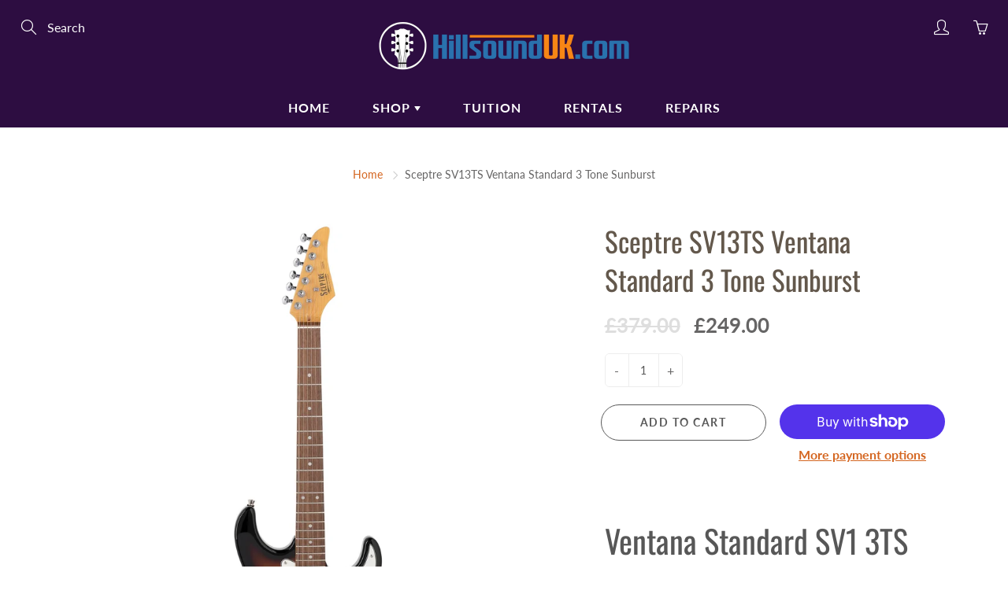

--- FILE ---
content_type: text/html; charset=utf-8
request_url: https://www.hillsounduk.com/products/spectre-sv13ts-ventana-standard-3-tone-sunburst
body_size: 32196
content:
<!doctype html>
<!--[if IE 9]> <html class="ie9" lang="en"> <![endif]-->
<!--[if (gt IE 9)|!(IE)]><!--> <html lang="en"> <!--<![endif]-->
  <head>
    <!-- Start cookieyes banner --> <script id="cookieyes" type="text/javascript" src="https://cdn-cookieyes.com/client_data/ff575deea659f3fc7f4a7464/script.js"></script> <!-- End cookieyes banner -->
    <!-- Basic page needs ================================================== -->
    <meta charset="utf-8">
    <meta name="viewport" content="width=device-width, height=device-height, initial-scale=1.0, maximum-scale=1.0">

    <!-- Title and description ================================================== -->
    <title>
      Sceptre SV13TS Ventana Standard 3 Tone Sunburst &ndash; Hillsound UK
    </title>

    
    <meta name="description" content="Ventana Standard SV1 3TS 3 Tone Sunburst Sporting a North American alder body, the Ventana delivers that sought after classic 60’s sound in a contemporary package. The North American hard maple neck is fitted with a black walnut fingerboard which has a 240mm/9.5” radius and a real bone nut. Three calibrated Levinson S-">
    

    <!-- Helpers ================================================== -->
    <meta property="og:site_name" content="Hillsound UK">
<meta property="og:url" content="https://www.hillsounduk.com/products/spectre-sv13ts-ventana-standard-3-tone-sunburst">

  <meta property="og:type" content="product">
  <meta property="og:title" content="Sceptre SV13TS Ventana Standard 3 Tone Sunburst">
  
    
 <meta property="og:image" content="http://www.hillsounduk.com/cdn/shop/files/SV1-3TS-Front_1200x1200.webp?v=1699367658"><meta property="og:image" content="http://www.hillsounduk.com/cdn/shop/files/SV1-3TS-Back_1200x1200.webp?v=1699367672"><meta property="og:image" content="http://www.hillsounduk.com/cdn/shop/files/SV1-3TS-Angle_1200x1200.webp?v=1699367698">
 <meta property="og:image:secure_url" content="https://www.hillsounduk.com/cdn/shop/files/SV1-3TS-Front_1200x1200.webp?v=1699367658"><meta property="og:image:secure_url" content="https://www.hillsounduk.com/cdn/shop/files/SV1-3TS-Back_1200x1200.webp?v=1699367672"><meta property="og:image:secure_url" content="https://www.hillsounduk.com/cdn/shop/files/SV1-3TS-Angle_1200x1200.webp?v=1699367698">
  
    
 <meta property="og:image" content="http://www.hillsounduk.com/cdn/shop/files/SV1-3TS-Front_1200x1200.webp?v=1699367658"><meta property="og:image" content="http://www.hillsounduk.com/cdn/shop/files/SV1-3TS-Back_1200x1200.webp?v=1699367672"><meta property="og:image" content="http://www.hillsounduk.com/cdn/shop/files/SV1-3TS-Angle_1200x1200.webp?v=1699367698">
 <meta property="og:image:secure_url" content="https://www.hillsounduk.com/cdn/shop/files/SV1-3TS-Front_1200x1200.webp?v=1699367658"><meta property="og:image:secure_url" content="https://www.hillsounduk.com/cdn/shop/files/SV1-3TS-Back_1200x1200.webp?v=1699367672"><meta property="og:image:secure_url" content="https://www.hillsounduk.com/cdn/shop/files/SV1-3TS-Angle_1200x1200.webp?v=1699367698">
  
    
 <meta property="og:image" content="http://www.hillsounduk.com/cdn/shop/files/SV1-3TS-Front_1200x1200.webp?v=1699367658"><meta property="og:image" content="http://www.hillsounduk.com/cdn/shop/files/SV1-3TS-Back_1200x1200.webp?v=1699367672"><meta property="og:image" content="http://www.hillsounduk.com/cdn/shop/files/SV1-3TS-Angle_1200x1200.webp?v=1699367698">
 <meta property="og:image:secure_url" content="https://www.hillsounduk.com/cdn/shop/files/SV1-3TS-Front_1200x1200.webp?v=1699367658"><meta property="og:image:secure_url" content="https://www.hillsounduk.com/cdn/shop/files/SV1-3TS-Back_1200x1200.webp?v=1699367672"><meta property="og:image:secure_url" content="https://www.hillsounduk.com/cdn/shop/files/SV1-3TS-Angle_1200x1200.webp?v=1699367698">
  
  <meta property="og:price:amount" content="249.00">
  <meta property="og:price:currency" content="GBP">
  
  
  	<meta property="og:description" content="Ventana Standard SV1 3TS 3 Tone Sunburst Sporting a North American alder body, the Ventana delivers that sought after classic 60’s sound in a contemporary package. The North American hard maple neck is fitted with a black walnut fingerboard which has a 240mm/9.5” radius and a real bone nut. Three calibrated Levinson S-">
  

  
  	<meta name="twitter:site" content="@shopify">
  
  <meta name="twitter:card" content="summary">
  
    <meta name="twitter:title" content="Sceptre SV13TS Ventana Standard 3 Tone Sunburst">
    <meta name="twitter:description" content="Ventana Standard SV1 3TS 3 Tone Sunburst Sporting a North American alder body, the Ventana delivers that sought after classic 60’s sound in a contemporary package. The North American hard maple neck is fitted with a black walnut fingerboard which has a 240mm/9.5” radius and a real bone nut. Three calibrated Levinson S-E1 single coil pickups feature ALNICO 5 magnets to deliver classic tone with solid top end bite to cut through while the custom 50mm magnet spacing of neck pickup ensures excellent string to string response. The middle position pickup is reverse wound/reverse poled for noiseless operation in positions 2 and 4.   The Ventana Standard carries a Wilkinson WOV 02 tremolo and die cast machineheads for smooth, effortless tuning. A modern classic for today’s demanding musicians. Description BODY WOOD North American Alder TUNERS 14:1 Die Cast NECK WOOD Hard">
    <meta name="twitter:image" content="https://www.hillsounduk.com/cdn/shop/files/SV1-3TS-Front_medium.webp?v=1699367658">
    <meta name="twitter:image:width" content="240">
    <meta name="twitter:image:height" content="240">
    

    <link rel="canonical" href="https://www.hillsounduk.com/products/spectre-sv13ts-ventana-standard-3-tone-sunburst">
    <meta name="theme-color" content="#d4651f">
    
<style>

  @font-face {
  font-family: Oswald;
  font-weight: 400;
  font-style: normal;
  src: url("//www.hillsounduk.com/cdn/fonts/oswald/oswald_n4.7760ed7a63e536050f64bb0607ff70ce07a480bd.woff2") format("woff2"),
       url("//www.hillsounduk.com/cdn/fonts/oswald/oswald_n4.ae5e497f60fc686568afe76e9ff1872693c533e9.woff") format("woff");
}

  @font-face {
  font-family: Lato;
  font-weight: 400;
  font-style: normal;
  src: url("//www.hillsounduk.com/cdn/fonts/lato/lato_n4.c3b93d431f0091c8be23185e15c9d1fee1e971c5.woff2") format("woff2"),
       url("//www.hillsounduk.com/cdn/fonts/lato/lato_n4.d5c00c781efb195594fd2fd4ad04f7882949e327.woff") format("woff");
}

  @font-face {
  font-family: Lato;
  font-weight: 700;
  font-style: normal;
  src: url("//www.hillsounduk.com/cdn/fonts/lato/lato_n7.900f219bc7337bc57a7a2151983f0a4a4d9d5dcf.woff2") format("woff2"),
       url("//www.hillsounduk.com/cdn/fonts/lato/lato_n7.a55c60751adcc35be7c4f8a0313f9698598612ee.woff") format("woff");
}

  @font-face {
  font-family: Lato;
  font-weight: 400;
  font-style: italic;
  src: url("//www.hillsounduk.com/cdn/fonts/lato/lato_i4.09c847adc47c2fefc3368f2e241a3712168bc4b6.woff2") format("woff2"),
       url("//www.hillsounduk.com/cdn/fonts/lato/lato_i4.3c7d9eb6c1b0a2bf62d892c3ee4582b016d0f30c.woff") format("woff");
}

  @font-face {
  font-family: Oswald;
  font-weight: 700;
  font-style: normal;
  src: url("//www.hillsounduk.com/cdn/fonts/oswald/oswald_n7.b3ba3d6f1b341d51018e3cfba146932b55221727.woff2") format("woff2"),
       url("//www.hillsounduk.com/cdn/fonts/oswald/oswald_n7.6cec6bed2bb070310ad90e19ea7a56b65fd83c0b.woff") format("woff");
}


  
  
  
  :root {
    --color-primary: rgb(212, 101, 31);
    --color-primary-rgb: 212, 101, 31;
    --color-primary-lighten-10: rgb(227, 129, 67);
    --color-primary-lighten-15: rgb(231, 144, 89);
    --color-primary-lighten-20: rgb(234, 159, 111);
    --color-primary-lighten-30: rgb(240, 188, 156);
    --color-primary-darken-10: rgb(168, 80, 24);
    --color-primary-darken-15: rgb(145, 69, 21);
    --color-primary-darken-20: rgb(123, 59, 18);
    --color-primary-darken-20-rgb: 123, 59, 18;
    --color-primary-darken-50: rgb(0, 0, 0);
    --color-primary-darken-50-rgb: 0, 0, 0;
    --color-primary-darken-70: rgb(0, 0, 0);
    --color-primary-darken-70-rgb: 0, 0, 0;
    --color-primary-darken-80: rgb(0, 0, 0);
    --color-header: rgb(255, 255, 255);
    --color-header-darken-15: rgb(217, 217, 217);
    --color-heading: rgb(99, 88, 76);
    --color-body: rgb(102, 101, 101);
    --color-alternative-headings: rgb(69, 69, 69);
    --color-alternative: rgb(102, 101, 101);
    --color-alternative-darken-15: rgb(64, 63, 63);
    --color-alternative-darken-25: rgb(38, 38, 38);
    --color-btn: rgb(255, 255, 255);
    --color-btn-darken-15: rgb(217, 217, 217);
    --color-footer: rgb(255, 255, 255);
    --color-footer-heading: rgb(255, 255, 255);
    --color-footer-link: rgb(189, 189, 189);
    --color-footer-link-darken-15: rgb(151, 151, 151);
    --color-price: rgb(189, 189, 189);
    --color-bg-nav: rgb(45, 13, 65);
    --color-bg-nav-darken-10: rgb(16, 4, 22);
    --color-bg-nav-darken-15: rgb(1, 0, 1);
    --color-bg-body: rgb(255, 255, 255);
    --color-bg-alternative: rgb(250, 250, 250);
    --color-bg-sale-label: rgb(252, 69, 0);
    --color-shadow-sale-label: rgba(176, 48, 0, 0.25);
    --color-bg-footer: rgb(69, 69, 69);
    --color-bg-footer-darken-10: rgb(44, 44, 44);

    --font-family: Lato, sans-serif;
    --font-family-header: Oswald, sans-serif;
    --font-size: 16px;
    --font-size-header: 26px;
    --font-size-logo: 24px;
    --font-size-title-bar: 58px;
    --font-size-nav-header: 16px;
    --font-size-rte: 19px;
    --font-size-rte-header: 30px;
    --font-weight: 400;
    --font-weight-bolder: 700;
    --font-weight-header: 400;
    --font-weight-title-bar: normal;
    --font-weight-nav: 600;
    --font-weight-section-title: bold;
    --font-style: normal;
    --font-style-header: normal;

    --text-transform-title-bar: uppercase;
    --text-transform-nav: uppercase;
    --text-transform-section-title: uppercase;

    --opacity-overlay-page-header: 0.6;

    --height-product-image: 250px;

    --url-svg-check: url(//www.hillsounduk.com/cdn/shop/t/3/assets/icon-check.svg?v=44035190528443430271633353161);

    --payment-terms-background-color: #ffffff;
    --payment-terms-text-color: #666565;
  }
</style>
<link href="//www.hillsounduk.com/cdn/shop/t/3/assets/apps.css?v=105205638759803146001633353156" rel="stylesheet" type="text/css" media="all" />
    <link href="//www.hillsounduk.com/cdn/shop/t/3/assets/styles.css?v=65999070984196007781633353153" rel="stylesheet" type="text/css" media="all" />

    <!-- Header hook for plugins ================================================== -->
    <script>window.performance && window.performance.mark && window.performance.mark('shopify.content_for_header.start');</script><meta id="shopify-digital-wallet" name="shopify-digital-wallet" content="/7490115/digital_wallets/dialog">
<meta name="shopify-checkout-api-token" content="61606bdd1c939b438f49fe6e5c369f41">
<meta id="in-context-paypal-metadata" data-shop-id="7490115" data-venmo-supported="false" data-environment="production" data-locale="en_US" data-paypal-v4="true" data-currency="GBP">
<link rel="alternate" type="application/json+oembed" href="https://www.hillsounduk.com/products/spectre-sv13ts-ventana-standard-3-tone-sunburst.oembed">
<script async="async" src="/checkouts/internal/preloads.js?locale=en-GB"></script>
<link rel="preconnect" href="https://shop.app" crossorigin="anonymous">
<script async="async" src="https://shop.app/checkouts/internal/preloads.js?locale=en-GB&shop_id=7490115" crossorigin="anonymous"></script>
<script id="apple-pay-shop-capabilities" type="application/json">{"shopId":7490115,"countryCode":"GB","currencyCode":"GBP","merchantCapabilities":["supports3DS"],"merchantId":"gid:\/\/shopify\/Shop\/7490115","merchantName":"Hillsound UK","requiredBillingContactFields":["postalAddress","email","phone"],"requiredShippingContactFields":["postalAddress","email","phone"],"shippingType":"shipping","supportedNetworks":["visa","maestro","masterCard","amex","discover","elo"],"total":{"type":"pending","label":"Hillsound UK","amount":"1.00"},"shopifyPaymentsEnabled":true,"supportsSubscriptions":true}</script>
<script id="shopify-features" type="application/json">{"accessToken":"61606bdd1c939b438f49fe6e5c369f41","betas":["rich-media-storefront-analytics"],"domain":"www.hillsounduk.com","predictiveSearch":true,"shopId":7490115,"locale":"en"}</script>
<script>var Shopify = Shopify || {};
Shopify.shop = "hillsound-uk.myshopify.com";
Shopify.locale = "en";
Shopify.currency = {"active":"GBP","rate":"1.0"};
Shopify.country = "GB";
Shopify.theme = {"name":"Galleria","id":127735431359,"schema_name":"Galleria","schema_version":"2.4.5","theme_store_id":851,"role":"main"};
Shopify.theme.handle = "null";
Shopify.theme.style = {"id":null,"handle":null};
Shopify.cdnHost = "www.hillsounduk.com/cdn";
Shopify.routes = Shopify.routes || {};
Shopify.routes.root = "/";</script>
<script type="module">!function(o){(o.Shopify=o.Shopify||{}).modules=!0}(window);</script>
<script>!function(o){function n(){var o=[];function n(){o.push(Array.prototype.slice.apply(arguments))}return n.q=o,n}var t=o.Shopify=o.Shopify||{};t.loadFeatures=n(),t.autoloadFeatures=n()}(window);</script>
<script>
  window.ShopifyPay = window.ShopifyPay || {};
  window.ShopifyPay.apiHost = "shop.app\/pay";
  window.ShopifyPay.redirectState = null;
</script>
<script id="shop-js-analytics" type="application/json">{"pageType":"product"}</script>
<script defer="defer" async type="module" src="//www.hillsounduk.com/cdn/shopifycloud/shop-js/modules/v2/client.init-shop-cart-sync_C5BV16lS.en.esm.js"></script>
<script defer="defer" async type="module" src="//www.hillsounduk.com/cdn/shopifycloud/shop-js/modules/v2/chunk.common_CygWptCX.esm.js"></script>
<script type="module">
  await import("//www.hillsounduk.com/cdn/shopifycloud/shop-js/modules/v2/client.init-shop-cart-sync_C5BV16lS.en.esm.js");
await import("//www.hillsounduk.com/cdn/shopifycloud/shop-js/modules/v2/chunk.common_CygWptCX.esm.js");

  window.Shopify.SignInWithShop?.initShopCartSync?.({"fedCMEnabled":true,"windoidEnabled":true});

</script>
<script>
  window.Shopify = window.Shopify || {};
  if (!window.Shopify.featureAssets) window.Shopify.featureAssets = {};
  window.Shopify.featureAssets['shop-js'] = {"shop-cart-sync":["modules/v2/client.shop-cart-sync_ZFArdW7E.en.esm.js","modules/v2/chunk.common_CygWptCX.esm.js"],"init-fed-cm":["modules/v2/client.init-fed-cm_CmiC4vf6.en.esm.js","modules/v2/chunk.common_CygWptCX.esm.js"],"shop-button":["modules/v2/client.shop-button_tlx5R9nI.en.esm.js","modules/v2/chunk.common_CygWptCX.esm.js"],"shop-cash-offers":["modules/v2/client.shop-cash-offers_DOA2yAJr.en.esm.js","modules/v2/chunk.common_CygWptCX.esm.js","modules/v2/chunk.modal_D71HUcav.esm.js"],"init-windoid":["modules/v2/client.init-windoid_sURxWdc1.en.esm.js","modules/v2/chunk.common_CygWptCX.esm.js"],"shop-toast-manager":["modules/v2/client.shop-toast-manager_ClPi3nE9.en.esm.js","modules/v2/chunk.common_CygWptCX.esm.js"],"init-shop-email-lookup-coordinator":["modules/v2/client.init-shop-email-lookup-coordinator_B8hsDcYM.en.esm.js","modules/v2/chunk.common_CygWptCX.esm.js"],"init-shop-cart-sync":["modules/v2/client.init-shop-cart-sync_C5BV16lS.en.esm.js","modules/v2/chunk.common_CygWptCX.esm.js"],"avatar":["modules/v2/client.avatar_BTnouDA3.en.esm.js"],"pay-button":["modules/v2/client.pay-button_FdsNuTd3.en.esm.js","modules/v2/chunk.common_CygWptCX.esm.js"],"init-customer-accounts":["modules/v2/client.init-customer-accounts_DxDtT_ad.en.esm.js","modules/v2/client.shop-login-button_C5VAVYt1.en.esm.js","modules/v2/chunk.common_CygWptCX.esm.js","modules/v2/chunk.modal_D71HUcav.esm.js"],"init-shop-for-new-customer-accounts":["modules/v2/client.init-shop-for-new-customer-accounts_ChsxoAhi.en.esm.js","modules/v2/client.shop-login-button_C5VAVYt1.en.esm.js","modules/v2/chunk.common_CygWptCX.esm.js","modules/v2/chunk.modal_D71HUcav.esm.js"],"shop-login-button":["modules/v2/client.shop-login-button_C5VAVYt1.en.esm.js","modules/v2/chunk.common_CygWptCX.esm.js","modules/v2/chunk.modal_D71HUcav.esm.js"],"init-customer-accounts-sign-up":["modules/v2/client.init-customer-accounts-sign-up_CPSyQ0Tj.en.esm.js","modules/v2/client.shop-login-button_C5VAVYt1.en.esm.js","modules/v2/chunk.common_CygWptCX.esm.js","modules/v2/chunk.modal_D71HUcav.esm.js"],"shop-follow-button":["modules/v2/client.shop-follow-button_Cva4Ekp9.en.esm.js","modules/v2/chunk.common_CygWptCX.esm.js","modules/v2/chunk.modal_D71HUcav.esm.js"],"checkout-modal":["modules/v2/client.checkout-modal_BPM8l0SH.en.esm.js","modules/v2/chunk.common_CygWptCX.esm.js","modules/v2/chunk.modal_D71HUcav.esm.js"],"lead-capture":["modules/v2/client.lead-capture_Bi8yE_yS.en.esm.js","modules/v2/chunk.common_CygWptCX.esm.js","modules/v2/chunk.modal_D71HUcav.esm.js"],"shop-login":["modules/v2/client.shop-login_D6lNrXab.en.esm.js","modules/v2/chunk.common_CygWptCX.esm.js","modules/v2/chunk.modal_D71HUcav.esm.js"],"payment-terms":["modules/v2/client.payment-terms_CZxnsJam.en.esm.js","modules/v2/chunk.common_CygWptCX.esm.js","modules/v2/chunk.modal_D71HUcav.esm.js"]};
</script>
<script id="__st">var __st={"a":7490115,"offset":0,"reqid":"943dad41-df7a-4560-b763-b0ed0833f87f-1768698596","pageurl":"www.hillsounduk.com\/products\/spectre-sv13ts-ventana-standard-3-tone-sunburst","u":"bc8f9a3d7128","p":"product","rtyp":"product","rid":8074438279404};</script>
<script>window.ShopifyPaypalV4VisibilityTracking = true;</script>
<script id="captcha-bootstrap">!function(){'use strict';const t='contact',e='account',n='new_comment',o=[[t,t],['blogs',n],['comments',n],[t,'customer']],c=[[e,'customer_login'],[e,'guest_login'],[e,'recover_customer_password'],[e,'create_customer']],r=t=>t.map((([t,e])=>`form[action*='/${t}']:not([data-nocaptcha='true']) input[name='form_type'][value='${e}']`)).join(','),a=t=>()=>t?[...document.querySelectorAll(t)].map((t=>t.form)):[];function s(){const t=[...o],e=r(t);return a(e)}const i='password',u='form_key',d=['recaptcha-v3-token','g-recaptcha-response','h-captcha-response',i],f=()=>{try{return window.sessionStorage}catch{return}},m='__shopify_v',_=t=>t.elements[u];function p(t,e,n=!1){try{const o=window.sessionStorage,c=JSON.parse(o.getItem(e)),{data:r}=function(t){const{data:e,action:n}=t;return t[m]||n?{data:e,action:n}:{data:t,action:n}}(c);for(const[e,n]of Object.entries(r))t.elements[e]&&(t.elements[e].value=n);n&&o.removeItem(e)}catch(o){console.error('form repopulation failed',{error:o})}}const l='form_type',E='cptcha';function T(t){t.dataset[E]=!0}const w=window,h=w.document,L='Shopify',v='ce_forms',y='captcha';let A=!1;((t,e)=>{const n=(g='f06e6c50-85a8-45c8-87d0-21a2b65856fe',I='https://cdn.shopify.com/shopifycloud/storefront-forms-hcaptcha/ce_storefront_forms_captcha_hcaptcha.v1.5.2.iife.js',D={infoText:'Protected by hCaptcha',privacyText:'Privacy',termsText:'Terms'},(t,e,n)=>{const o=w[L][v],c=o.bindForm;if(c)return c(t,g,e,D).then(n);var r;o.q.push([[t,g,e,D],n]),r=I,A||(h.body.append(Object.assign(h.createElement('script'),{id:'captcha-provider',async:!0,src:r})),A=!0)});var g,I,D;w[L]=w[L]||{},w[L][v]=w[L][v]||{},w[L][v].q=[],w[L][y]=w[L][y]||{},w[L][y].protect=function(t,e){n(t,void 0,e),T(t)},Object.freeze(w[L][y]),function(t,e,n,w,h,L){const[v,y,A,g]=function(t,e,n){const i=e?o:[],u=t?c:[],d=[...i,...u],f=r(d),m=r(i),_=r(d.filter((([t,e])=>n.includes(e))));return[a(f),a(m),a(_),s()]}(w,h,L),I=t=>{const e=t.target;return e instanceof HTMLFormElement?e:e&&e.form},D=t=>v().includes(t);t.addEventListener('submit',(t=>{const e=I(t);if(!e)return;const n=D(e)&&!e.dataset.hcaptchaBound&&!e.dataset.recaptchaBound,o=_(e),c=g().includes(e)&&(!o||!o.value);(n||c)&&t.preventDefault(),c&&!n&&(function(t){try{if(!f())return;!function(t){const e=f();if(!e)return;const n=_(t);if(!n)return;const o=n.value;o&&e.removeItem(o)}(t);const e=Array.from(Array(32),(()=>Math.random().toString(36)[2])).join('');!function(t,e){_(t)||t.append(Object.assign(document.createElement('input'),{type:'hidden',name:u})),t.elements[u].value=e}(t,e),function(t,e){const n=f();if(!n)return;const o=[...t.querySelectorAll(`input[type='${i}']`)].map((({name:t})=>t)),c=[...d,...o],r={};for(const[a,s]of new FormData(t).entries())c.includes(a)||(r[a]=s);n.setItem(e,JSON.stringify({[m]:1,action:t.action,data:r}))}(t,e)}catch(e){console.error('failed to persist form',e)}}(e),e.submit())}));const S=(t,e)=>{t&&!t.dataset[E]&&(n(t,e.some((e=>e===t))),T(t))};for(const o of['focusin','change'])t.addEventListener(o,(t=>{const e=I(t);D(e)&&S(e,y())}));const B=e.get('form_key'),M=e.get(l),P=B&&M;t.addEventListener('DOMContentLoaded',(()=>{const t=y();if(P)for(const e of t)e.elements[l].value===M&&p(e,B);[...new Set([...A(),...v().filter((t=>'true'===t.dataset.shopifyCaptcha))])].forEach((e=>S(e,t)))}))}(h,new URLSearchParams(w.location.search),n,t,e,['guest_login'])})(!0,!0)}();</script>
<script integrity="sha256-4kQ18oKyAcykRKYeNunJcIwy7WH5gtpwJnB7kiuLZ1E=" data-source-attribution="shopify.loadfeatures" defer="defer" src="//www.hillsounduk.com/cdn/shopifycloud/storefront/assets/storefront/load_feature-a0a9edcb.js" crossorigin="anonymous"></script>
<script crossorigin="anonymous" defer="defer" src="//www.hillsounduk.com/cdn/shopifycloud/storefront/assets/shopify_pay/storefront-65b4c6d7.js?v=20250812"></script>
<script data-source-attribution="shopify.dynamic_checkout.dynamic.init">var Shopify=Shopify||{};Shopify.PaymentButton=Shopify.PaymentButton||{isStorefrontPortableWallets:!0,init:function(){window.Shopify.PaymentButton.init=function(){};var t=document.createElement("script");t.src="https://www.hillsounduk.com/cdn/shopifycloud/portable-wallets/latest/portable-wallets.en.js",t.type="module",document.head.appendChild(t)}};
</script>
<script data-source-attribution="shopify.dynamic_checkout.buyer_consent">
  function portableWalletsHideBuyerConsent(e){var t=document.getElementById("shopify-buyer-consent"),n=document.getElementById("shopify-subscription-policy-button");t&&n&&(t.classList.add("hidden"),t.setAttribute("aria-hidden","true"),n.removeEventListener("click",e))}function portableWalletsShowBuyerConsent(e){var t=document.getElementById("shopify-buyer-consent"),n=document.getElementById("shopify-subscription-policy-button");t&&n&&(t.classList.remove("hidden"),t.removeAttribute("aria-hidden"),n.addEventListener("click",e))}window.Shopify?.PaymentButton&&(window.Shopify.PaymentButton.hideBuyerConsent=portableWalletsHideBuyerConsent,window.Shopify.PaymentButton.showBuyerConsent=portableWalletsShowBuyerConsent);
</script>
<script>
  function portableWalletsCleanup(e){e&&e.src&&console.error("Failed to load portable wallets script "+e.src);var t=document.querySelectorAll("shopify-accelerated-checkout .shopify-payment-button__skeleton, shopify-accelerated-checkout-cart .wallet-cart-button__skeleton"),e=document.getElementById("shopify-buyer-consent");for(let e=0;e<t.length;e++)t[e].remove();e&&e.remove()}function portableWalletsNotLoadedAsModule(e){e instanceof ErrorEvent&&"string"==typeof e.message&&e.message.includes("import.meta")&&"string"==typeof e.filename&&e.filename.includes("portable-wallets")&&(window.removeEventListener("error",portableWalletsNotLoadedAsModule),window.Shopify.PaymentButton.failedToLoad=e,"loading"===document.readyState?document.addEventListener("DOMContentLoaded",window.Shopify.PaymentButton.init):window.Shopify.PaymentButton.init())}window.addEventListener("error",portableWalletsNotLoadedAsModule);
</script>

<script type="module" src="https://www.hillsounduk.com/cdn/shopifycloud/portable-wallets/latest/portable-wallets.en.js" onError="portableWalletsCleanup(this)" crossorigin="anonymous"></script>
<script nomodule>
  document.addEventListener("DOMContentLoaded", portableWalletsCleanup);
</script>

<link id="shopify-accelerated-checkout-styles" rel="stylesheet" media="screen" href="https://www.hillsounduk.com/cdn/shopifycloud/portable-wallets/latest/accelerated-checkout-backwards-compat.css" crossorigin="anonymous">
<style id="shopify-accelerated-checkout-cart">
        #shopify-buyer-consent {
  margin-top: 1em;
  display: inline-block;
  width: 100%;
}

#shopify-buyer-consent.hidden {
  display: none;
}

#shopify-subscription-policy-button {
  background: none;
  border: none;
  padding: 0;
  text-decoration: underline;
  font-size: inherit;
  cursor: pointer;
}

#shopify-subscription-policy-button::before {
  box-shadow: none;
}

      </style>

<script>window.performance && window.performance.mark && window.performance.mark('shopify.content_for_header.end');</script>

    <!--[if lt IE 9]>
		<script src="//html5shiv.googlecode.com/svn/trunk/html5.js" type="text/javascript"></script>
	<![endif]-->

     <!--[if (lte IE 9) ]><script src="//www.hillsounduk.com/cdn/shop/t/3/assets/match-media.min.js?v=22265819453975888031633353160" type="text/javascript"></script><![endif]-->

  	



    <!-- Theme Global App JS ================================================== -->
    <script>
      window.themeInfo = {name: "Galleria"}

      function initScroll(sectionId) {

        document.addEventListener('shopify:section:select', fireOnSectionSelect);
        document.addEventListener('shopify:section:reorder', fireOnSectionSelect);

        window.addEventListener("load", fireOnLoad);


        function fireOnSectionSelect(e) {
          if(e.detail.sectionId === sectionId) {
            setScoll(e.detail.sectionId);
          }
        }

        function fireOnLoad() {
          setScoll(sectionId);
        }


        function setScoll(sectionId) {

          var current = document.getElementById("shopify-section-" + sectionId),
              scroller = document.getElementById("scroll-indicator-" + sectionId);


          if(current.previousElementSibling === null) {
            scroller.style.display = "block";
            scroller.onclick = function(e) {
              e.preventDefault();
              current.nextElementSibling.scrollIntoView({ behavior: 'smooth', block: 'start' });
            };
          }
        }
      }

      window.theme = window.theme || {};
      window.theme.moneyFormat = "\u0026pound;{{amount}}";
      window.theme.i18n = {
        newsletterFormConfirmation: "Thanks for subscribing to our newsletter!",
        addOrderNotes: "Add order notes",
        cartNote: "Add a note to your order",
        cartTitle: "My shopping cart",
        cartSubtotal: "Subtotal",
        cartContinueBrowsing: "Continue Shopping",
        cartCheckout: "Checkout",
        productIsAvalable: "In stock! Usually ships within 24 hours.",
        addressError: "Translation missing: en.general.map.address_error",
        addressNoResults: "Translation missing: en.general.map.address_no_results",
        addressQueryLimit: "Translation missing: en.general.map.address_query_limit_html",
        authError: "Translation missing: en.general.map.auth_error_html",
        productIsSoldOut: "Sorry!  This product is currently out of stock.",
        productAddToCart: "Add to cart",
        productSoldOut: "Sold out",
        productUnavailable: "Unavailable",
        passwordPageClose: "Translation missing: en.general.password_page.close"
      };
      window.theme.routes = {
        root: "\/",
        account: "\/account",
        accountLogin: "https:\/\/www.hillsounduk.com\/customer_authentication\/redirect?locale=en\u0026region_country=GB",
        accountLogout: "\/account\/logout",
        accountRegister: "https:\/\/shopify.com\/7490115\/account?locale=en",
        accountAddresses: "\/account\/addresses",
        collections: "\/collections",
        allProductsCollection: "\/collections\/all",
        search: "\/search",
        cart: "\/cart",
        cartAdd: "\/cart\/add",
        cartChange: "\/cart\/change",
        cartClear: "\/cart\/clear",
        productRecommendations: "\/recommendations\/products"
      }
    </script>

      <noscript>
        <style>
          .product-thumb-img-wrap img:nth-child(2),
          .swiper-slide img:nth-child(2),
          .blog_image_overlay img:nth-child(2),
          .blog-post img:nth-child(2){
            display:none !important;
          }
        </style>
      </noscript>

  <link href="https://monorail-edge.shopifysvc.com" rel="dns-prefetch">
<script>(function(){if ("sendBeacon" in navigator && "performance" in window) {try {var session_token_from_headers = performance.getEntriesByType('navigation')[0].serverTiming.find(x => x.name == '_s').description;} catch {var session_token_from_headers = undefined;}var session_cookie_matches = document.cookie.match(/_shopify_s=([^;]*)/);var session_token_from_cookie = session_cookie_matches && session_cookie_matches.length === 2 ? session_cookie_matches[1] : "";var session_token = session_token_from_headers || session_token_from_cookie || "";function handle_abandonment_event(e) {var entries = performance.getEntries().filter(function(entry) {return /monorail-edge.shopifysvc.com/.test(entry.name);});if (!window.abandonment_tracked && entries.length === 0) {window.abandonment_tracked = true;var currentMs = Date.now();var navigation_start = performance.timing.navigationStart;var payload = {shop_id: 7490115,url: window.location.href,navigation_start,duration: currentMs - navigation_start,session_token,page_type: "product"};window.navigator.sendBeacon("https://monorail-edge.shopifysvc.com/v1/produce", JSON.stringify({schema_id: "online_store_buyer_site_abandonment/1.1",payload: payload,metadata: {event_created_at_ms: currentMs,event_sent_at_ms: currentMs}}));}}window.addEventListener('pagehide', handle_abandonment_event);}}());</script>
<script id="web-pixels-manager-setup">(function e(e,d,r,n,o){if(void 0===o&&(o={}),!Boolean(null===(a=null===(i=window.Shopify)||void 0===i?void 0:i.analytics)||void 0===a?void 0:a.replayQueue)){var i,a;window.Shopify=window.Shopify||{};var t=window.Shopify;t.analytics=t.analytics||{};var s=t.analytics;s.replayQueue=[],s.publish=function(e,d,r){return s.replayQueue.push([e,d,r]),!0};try{self.performance.mark("wpm:start")}catch(e){}var l=function(){var e={modern:/Edge?\/(1{2}[4-9]|1[2-9]\d|[2-9]\d{2}|\d{4,})\.\d+(\.\d+|)|Firefox\/(1{2}[4-9]|1[2-9]\d|[2-9]\d{2}|\d{4,})\.\d+(\.\d+|)|Chrom(ium|e)\/(9{2}|\d{3,})\.\d+(\.\d+|)|(Maci|X1{2}).+ Version\/(15\.\d+|(1[6-9]|[2-9]\d|\d{3,})\.\d+)([,.]\d+|)( \(\w+\)|)( Mobile\/\w+|) Safari\/|Chrome.+OPR\/(9{2}|\d{3,})\.\d+\.\d+|(CPU[ +]OS|iPhone[ +]OS|CPU[ +]iPhone|CPU IPhone OS|CPU iPad OS)[ +]+(15[._]\d+|(1[6-9]|[2-9]\d|\d{3,})[._]\d+)([._]\d+|)|Android:?[ /-](13[3-9]|1[4-9]\d|[2-9]\d{2}|\d{4,})(\.\d+|)(\.\d+|)|Android.+Firefox\/(13[5-9]|1[4-9]\d|[2-9]\d{2}|\d{4,})\.\d+(\.\d+|)|Android.+Chrom(ium|e)\/(13[3-9]|1[4-9]\d|[2-9]\d{2}|\d{4,})\.\d+(\.\d+|)|SamsungBrowser\/([2-9]\d|\d{3,})\.\d+/,legacy:/Edge?\/(1[6-9]|[2-9]\d|\d{3,})\.\d+(\.\d+|)|Firefox\/(5[4-9]|[6-9]\d|\d{3,})\.\d+(\.\d+|)|Chrom(ium|e)\/(5[1-9]|[6-9]\d|\d{3,})\.\d+(\.\d+|)([\d.]+$|.*Safari\/(?![\d.]+ Edge\/[\d.]+$))|(Maci|X1{2}).+ Version\/(10\.\d+|(1[1-9]|[2-9]\d|\d{3,})\.\d+)([,.]\d+|)( \(\w+\)|)( Mobile\/\w+|) Safari\/|Chrome.+OPR\/(3[89]|[4-9]\d|\d{3,})\.\d+\.\d+|(CPU[ +]OS|iPhone[ +]OS|CPU[ +]iPhone|CPU IPhone OS|CPU iPad OS)[ +]+(10[._]\d+|(1[1-9]|[2-9]\d|\d{3,})[._]\d+)([._]\d+|)|Android:?[ /-](13[3-9]|1[4-9]\d|[2-9]\d{2}|\d{4,})(\.\d+|)(\.\d+|)|Mobile Safari.+OPR\/([89]\d|\d{3,})\.\d+\.\d+|Android.+Firefox\/(13[5-9]|1[4-9]\d|[2-9]\d{2}|\d{4,})\.\d+(\.\d+|)|Android.+Chrom(ium|e)\/(13[3-9]|1[4-9]\d|[2-9]\d{2}|\d{4,})\.\d+(\.\d+|)|Android.+(UC? ?Browser|UCWEB|U3)[ /]?(15\.([5-9]|\d{2,})|(1[6-9]|[2-9]\d|\d{3,})\.\d+)\.\d+|SamsungBrowser\/(5\.\d+|([6-9]|\d{2,})\.\d+)|Android.+MQ{2}Browser\/(14(\.(9|\d{2,})|)|(1[5-9]|[2-9]\d|\d{3,})(\.\d+|))(\.\d+|)|K[Aa][Ii]OS\/(3\.\d+|([4-9]|\d{2,})\.\d+)(\.\d+|)/},d=e.modern,r=e.legacy,n=navigator.userAgent;return n.match(d)?"modern":n.match(r)?"legacy":"unknown"}(),u="modern"===l?"modern":"legacy",c=(null!=n?n:{modern:"",legacy:""})[u],f=function(e){return[e.baseUrl,"/wpm","/b",e.hashVersion,"modern"===e.buildTarget?"m":"l",".js"].join("")}({baseUrl:d,hashVersion:r,buildTarget:u}),m=function(e){var d=e.version,r=e.bundleTarget,n=e.surface,o=e.pageUrl,i=e.monorailEndpoint;return{emit:function(e){var a=e.status,t=e.errorMsg,s=(new Date).getTime(),l=JSON.stringify({metadata:{event_sent_at_ms:s},events:[{schema_id:"web_pixels_manager_load/3.1",payload:{version:d,bundle_target:r,page_url:o,status:a,surface:n,error_msg:t},metadata:{event_created_at_ms:s}}]});if(!i)return console&&console.warn&&console.warn("[Web Pixels Manager] No Monorail endpoint provided, skipping logging."),!1;try{return self.navigator.sendBeacon.bind(self.navigator)(i,l)}catch(e){}var u=new XMLHttpRequest;try{return u.open("POST",i,!0),u.setRequestHeader("Content-Type","text/plain"),u.send(l),!0}catch(e){return console&&console.warn&&console.warn("[Web Pixels Manager] Got an unhandled error while logging to Monorail."),!1}}}}({version:r,bundleTarget:l,surface:e.surface,pageUrl:self.location.href,monorailEndpoint:e.monorailEndpoint});try{o.browserTarget=l,function(e){var d=e.src,r=e.async,n=void 0===r||r,o=e.onload,i=e.onerror,a=e.sri,t=e.scriptDataAttributes,s=void 0===t?{}:t,l=document.createElement("script"),u=document.querySelector("head"),c=document.querySelector("body");if(l.async=n,l.src=d,a&&(l.integrity=a,l.crossOrigin="anonymous"),s)for(var f in s)if(Object.prototype.hasOwnProperty.call(s,f))try{l.dataset[f]=s[f]}catch(e){}if(o&&l.addEventListener("load",o),i&&l.addEventListener("error",i),u)u.appendChild(l);else{if(!c)throw new Error("Did not find a head or body element to append the script");c.appendChild(l)}}({src:f,async:!0,onload:function(){if(!function(){var e,d;return Boolean(null===(d=null===(e=window.Shopify)||void 0===e?void 0:e.analytics)||void 0===d?void 0:d.initialized)}()){var d=window.webPixelsManager.init(e)||void 0;if(d){var r=window.Shopify.analytics;r.replayQueue.forEach((function(e){var r=e[0],n=e[1],o=e[2];d.publishCustomEvent(r,n,o)})),r.replayQueue=[],r.publish=d.publishCustomEvent,r.visitor=d.visitor,r.initialized=!0}}},onerror:function(){return m.emit({status:"failed",errorMsg:"".concat(f," has failed to load")})},sri:function(e){var d=/^sha384-[A-Za-z0-9+/=]+$/;return"string"==typeof e&&d.test(e)}(c)?c:"",scriptDataAttributes:o}),m.emit({status:"loading"})}catch(e){m.emit({status:"failed",errorMsg:(null==e?void 0:e.message)||"Unknown error"})}}})({shopId: 7490115,storefrontBaseUrl: "https://www.hillsounduk.com",extensionsBaseUrl: "https://extensions.shopifycdn.com/cdn/shopifycloud/web-pixels-manager",monorailEndpoint: "https://monorail-edge.shopifysvc.com/unstable/produce_batch",surface: "storefront-renderer",enabledBetaFlags: ["2dca8a86"],webPixelsConfigList: [{"id":"178192768","eventPayloadVersion":"v1","runtimeContext":"LAX","scriptVersion":"1","type":"CUSTOM","privacyPurposes":["ANALYTICS"],"name":"Google Analytics tag (migrated)"},{"id":"shopify-app-pixel","configuration":"{}","eventPayloadVersion":"v1","runtimeContext":"STRICT","scriptVersion":"0450","apiClientId":"shopify-pixel","type":"APP","privacyPurposes":["ANALYTICS","MARKETING"]},{"id":"shopify-custom-pixel","eventPayloadVersion":"v1","runtimeContext":"LAX","scriptVersion":"0450","apiClientId":"shopify-pixel","type":"CUSTOM","privacyPurposes":["ANALYTICS","MARKETING"]}],isMerchantRequest: false,initData: {"shop":{"name":"Hillsound UK","paymentSettings":{"currencyCode":"GBP"},"myshopifyDomain":"hillsound-uk.myshopify.com","countryCode":"GB","storefrontUrl":"https:\/\/www.hillsounduk.com"},"customer":null,"cart":null,"checkout":null,"productVariants":[{"price":{"amount":249.0,"currencyCode":"GBP"},"product":{"title":"Sceptre SV13TS Ventana Standard 3 Tone Sunburst","vendor":"Sceptre","id":"8074438279404","untranslatedTitle":"Sceptre SV13TS Ventana Standard 3 Tone Sunburst","url":"\/products\/spectre-sv13ts-ventana-standard-3-tone-sunburst","type":"Electric Guitars"},"id":"44092234694892","image":{"src":"\/\/www.hillsounduk.com\/cdn\/shop\/files\/SV1-3TS-Front.webp?v=1699367658"},"sku":null,"title":"Default Title","untranslatedTitle":"Default Title"}],"purchasingCompany":null},},"https://www.hillsounduk.com/cdn","fcfee988w5aeb613cpc8e4bc33m6693e112",{"modern":"","legacy":""},{"shopId":"7490115","storefrontBaseUrl":"https:\/\/www.hillsounduk.com","extensionBaseUrl":"https:\/\/extensions.shopifycdn.com\/cdn\/shopifycloud\/web-pixels-manager","surface":"storefront-renderer","enabledBetaFlags":"[\"2dca8a86\"]","isMerchantRequest":"false","hashVersion":"fcfee988w5aeb613cpc8e4bc33m6693e112","publish":"custom","events":"[[\"page_viewed\",{}],[\"product_viewed\",{\"productVariant\":{\"price\":{\"amount\":249.0,\"currencyCode\":\"GBP\"},\"product\":{\"title\":\"Sceptre SV13TS Ventana Standard 3 Tone Sunburst\",\"vendor\":\"Sceptre\",\"id\":\"8074438279404\",\"untranslatedTitle\":\"Sceptre SV13TS Ventana Standard 3 Tone Sunburst\",\"url\":\"\/products\/spectre-sv13ts-ventana-standard-3-tone-sunburst\",\"type\":\"Electric Guitars\"},\"id\":\"44092234694892\",\"image\":{\"src\":\"\/\/www.hillsounduk.com\/cdn\/shop\/files\/SV1-3TS-Front.webp?v=1699367658\"},\"sku\":null,\"title\":\"Default Title\",\"untranslatedTitle\":\"Default Title\"}}]]"});</script><script>
  window.ShopifyAnalytics = window.ShopifyAnalytics || {};
  window.ShopifyAnalytics.meta = window.ShopifyAnalytics.meta || {};
  window.ShopifyAnalytics.meta.currency = 'GBP';
  var meta = {"product":{"id":8074438279404,"gid":"gid:\/\/shopify\/Product\/8074438279404","vendor":"Sceptre","type":"Electric Guitars","handle":"spectre-sv13ts-ventana-standard-3-tone-sunburst","variants":[{"id":44092234694892,"price":24900,"name":"Sceptre SV13TS Ventana Standard 3 Tone Sunburst","public_title":null,"sku":null}],"remote":false},"page":{"pageType":"product","resourceType":"product","resourceId":8074438279404,"requestId":"943dad41-df7a-4560-b763-b0ed0833f87f-1768698596"}};
  for (var attr in meta) {
    window.ShopifyAnalytics.meta[attr] = meta[attr];
  }
</script>
<script class="analytics">
  (function () {
    var customDocumentWrite = function(content) {
      var jquery = null;

      if (window.jQuery) {
        jquery = window.jQuery;
      } else if (window.Checkout && window.Checkout.$) {
        jquery = window.Checkout.$;
      }

      if (jquery) {
        jquery('body').append(content);
      }
    };

    var hasLoggedConversion = function(token) {
      if (token) {
        return document.cookie.indexOf('loggedConversion=' + token) !== -1;
      }
      return false;
    }

    var setCookieIfConversion = function(token) {
      if (token) {
        var twoMonthsFromNow = new Date(Date.now());
        twoMonthsFromNow.setMonth(twoMonthsFromNow.getMonth() + 2);

        document.cookie = 'loggedConversion=' + token + '; expires=' + twoMonthsFromNow;
      }
    }

    var trekkie = window.ShopifyAnalytics.lib = window.trekkie = window.trekkie || [];
    if (trekkie.integrations) {
      return;
    }
    trekkie.methods = [
      'identify',
      'page',
      'ready',
      'track',
      'trackForm',
      'trackLink'
    ];
    trekkie.factory = function(method) {
      return function() {
        var args = Array.prototype.slice.call(arguments);
        args.unshift(method);
        trekkie.push(args);
        return trekkie;
      };
    };
    for (var i = 0; i < trekkie.methods.length; i++) {
      var key = trekkie.methods[i];
      trekkie[key] = trekkie.factory(key);
    }
    trekkie.load = function(config) {
      trekkie.config = config || {};
      trekkie.config.initialDocumentCookie = document.cookie;
      var first = document.getElementsByTagName('script')[0];
      var script = document.createElement('script');
      script.type = 'text/javascript';
      script.onerror = function(e) {
        var scriptFallback = document.createElement('script');
        scriptFallback.type = 'text/javascript';
        scriptFallback.onerror = function(error) {
                var Monorail = {
      produce: function produce(monorailDomain, schemaId, payload) {
        var currentMs = new Date().getTime();
        var event = {
          schema_id: schemaId,
          payload: payload,
          metadata: {
            event_created_at_ms: currentMs,
            event_sent_at_ms: currentMs
          }
        };
        return Monorail.sendRequest("https://" + monorailDomain + "/v1/produce", JSON.stringify(event));
      },
      sendRequest: function sendRequest(endpointUrl, payload) {
        // Try the sendBeacon API
        if (window && window.navigator && typeof window.navigator.sendBeacon === 'function' && typeof window.Blob === 'function' && !Monorail.isIos12()) {
          var blobData = new window.Blob([payload], {
            type: 'text/plain'
          });

          if (window.navigator.sendBeacon(endpointUrl, blobData)) {
            return true;
          } // sendBeacon was not successful

        } // XHR beacon

        var xhr = new XMLHttpRequest();

        try {
          xhr.open('POST', endpointUrl);
          xhr.setRequestHeader('Content-Type', 'text/plain');
          xhr.send(payload);
        } catch (e) {
          console.log(e);
        }

        return false;
      },
      isIos12: function isIos12() {
        return window.navigator.userAgent.lastIndexOf('iPhone; CPU iPhone OS 12_') !== -1 || window.navigator.userAgent.lastIndexOf('iPad; CPU OS 12_') !== -1;
      }
    };
    Monorail.produce('monorail-edge.shopifysvc.com',
      'trekkie_storefront_load_errors/1.1',
      {shop_id: 7490115,
      theme_id: 127735431359,
      app_name: "storefront",
      context_url: window.location.href,
      source_url: "//www.hillsounduk.com/cdn/s/trekkie.storefront.cd680fe47e6c39ca5d5df5f0a32d569bc48c0f27.min.js"});

        };
        scriptFallback.async = true;
        scriptFallback.src = '//www.hillsounduk.com/cdn/s/trekkie.storefront.cd680fe47e6c39ca5d5df5f0a32d569bc48c0f27.min.js';
        first.parentNode.insertBefore(scriptFallback, first);
      };
      script.async = true;
      script.src = '//www.hillsounduk.com/cdn/s/trekkie.storefront.cd680fe47e6c39ca5d5df5f0a32d569bc48c0f27.min.js';
      first.parentNode.insertBefore(script, first);
    };
    trekkie.load(
      {"Trekkie":{"appName":"storefront","development":false,"defaultAttributes":{"shopId":7490115,"isMerchantRequest":null,"themeId":127735431359,"themeCityHash":"5002355311637970292","contentLanguage":"en","currency":"GBP","eventMetadataId":"0c8ee04e-1330-4a7e-8f42-5e0548e7197c"},"isServerSideCookieWritingEnabled":true,"monorailRegion":"shop_domain","enabledBetaFlags":["65f19447"]},"Session Attribution":{},"S2S":{"facebookCapiEnabled":false,"source":"trekkie-storefront-renderer","apiClientId":580111}}
    );

    var loaded = false;
    trekkie.ready(function() {
      if (loaded) return;
      loaded = true;

      window.ShopifyAnalytics.lib = window.trekkie;

      var originalDocumentWrite = document.write;
      document.write = customDocumentWrite;
      try { window.ShopifyAnalytics.merchantGoogleAnalytics.call(this); } catch(error) {};
      document.write = originalDocumentWrite;

      window.ShopifyAnalytics.lib.page(null,{"pageType":"product","resourceType":"product","resourceId":8074438279404,"requestId":"943dad41-df7a-4560-b763-b0ed0833f87f-1768698596","shopifyEmitted":true});

      var match = window.location.pathname.match(/checkouts\/(.+)\/(thank_you|post_purchase)/)
      var token = match? match[1]: undefined;
      if (!hasLoggedConversion(token)) {
        setCookieIfConversion(token);
        window.ShopifyAnalytics.lib.track("Viewed Product",{"currency":"GBP","variantId":44092234694892,"productId":8074438279404,"productGid":"gid:\/\/shopify\/Product\/8074438279404","name":"Sceptre SV13TS Ventana Standard 3 Tone Sunburst","price":"249.00","sku":null,"brand":"Sceptre","variant":null,"category":"Electric Guitars","nonInteraction":true,"remote":false},undefined,undefined,{"shopifyEmitted":true});
      window.ShopifyAnalytics.lib.track("monorail:\/\/trekkie_storefront_viewed_product\/1.1",{"currency":"GBP","variantId":44092234694892,"productId":8074438279404,"productGid":"gid:\/\/shopify\/Product\/8074438279404","name":"Sceptre SV13TS Ventana Standard 3 Tone Sunburst","price":"249.00","sku":null,"brand":"Sceptre","variant":null,"category":"Electric Guitars","nonInteraction":true,"remote":false,"referer":"https:\/\/www.hillsounduk.com\/products\/spectre-sv13ts-ventana-standard-3-tone-sunburst"});
      }
    });


        var eventsListenerScript = document.createElement('script');
        eventsListenerScript.async = true;
        eventsListenerScript.src = "//www.hillsounduk.com/cdn/shopifycloud/storefront/assets/shop_events_listener-3da45d37.js";
        document.getElementsByTagName('head')[0].appendChild(eventsListenerScript);

})();</script>
  <script>
  if (!window.ga || (window.ga && typeof window.ga !== 'function')) {
    window.ga = function ga() {
      (window.ga.q = window.ga.q || []).push(arguments);
      if (window.Shopify && window.Shopify.analytics && typeof window.Shopify.analytics.publish === 'function') {
        window.Shopify.analytics.publish("ga_stub_called", {}, {sendTo: "google_osp_migration"});
      }
      console.error("Shopify's Google Analytics stub called with:", Array.from(arguments), "\nSee https://help.shopify.com/manual/promoting-marketing/pixels/pixel-migration#google for more information.");
    };
    if (window.Shopify && window.Shopify.analytics && typeof window.Shopify.analytics.publish === 'function') {
      window.Shopify.analytics.publish("ga_stub_initialized", {}, {sendTo: "google_osp_migration"});
    }
  }
</script>
<script
  defer
  src="https://www.hillsounduk.com/cdn/shopifycloud/perf-kit/shopify-perf-kit-3.0.4.min.js"
  data-application="storefront-renderer"
  data-shop-id="7490115"
  data-render-region="gcp-us-east1"
  data-page-type="product"
  data-theme-instance-id="127735431359"
  data-theme-name="Galleria"
  data-theme-version="2.4.5"
  data-monorail-region="shop_domain"
  data-resource-timing-sampling-rate="10"
  data-shs="true"
  data-shs-beacon="true"
  data-shs-export-with-fetch="true"
  data-shs-logs-sample-rate="1"
  data-shs-beacon-endpoint="https://www.hillsounduk.com/api/collect"
></script>
</head>

  <body id="sceptre-sv13ts-ventana-standard-3-tone-sunburst" class="template-product" >
    <div class="global-wrapper clearfix" id="global-wrapper">
      <div id="shopify-section-header" class="shopify-section">




<style>
  
  header.page-header:after {
    
      background-color: ;
      
      }

  header.page-header{
    color: ;
  }
</style>


<div class="" id="top-header-section" role="navigation" data-section-id="header" data-section-type="header-section" data-menu-type="mega" data-hero-size="hero--custom-height" data-show-breadcrumbs="true"
     data-logo-width="320" data-bg-color="#2d0d41" data-notificationbar="false" data-index-overlap="true">
  <a class="visuallyhidden focusable skip-to-main" href="#container">Skip to Content</a>
  <style>
    .notification-bar {
      background-color: #fafafa;
    }
    .notification-bar__message {
      color: #ffffff;
      font-size: 17px;
    }
    @media (max-width:767px) {
      .notification-bar__message  p{
        font-size: calc(17px - 2px);
      }
    }

    
      .nav-main-logo, .nav-container, .nav-standard-float{
        position: relative;
        background: #2d0d41;
        width: 100% !important;
      }
    .nav-standard-logo{
      padding-top: 10px;
    }
      .nav-main-logo img {
        width: 344px !important;
      }
      .nav-container-float.container-push{
        z-index:0;
        opacity: 1 !important;
      }
    

    
      @media (max-width:992px) {
        .nav-container-float, .nav-main-logo {
          background: #2d0d41 !important;
        }
        .nav-container-float:not(.nav-sticky), .nav-main-logo:not(.nav-sticky) {
          position: static !important;
        }
      }
    .logo-text a {
        display: inline-block;
        padding: 10px;
      }
    
      
    

    
    
    

    
      @media only screen and (min-width: 768px){
/*       nav:not(.nav-sticky) .nav-standard-top-area-search, nav:not(.nav-sticky) .nav-standard-top-area-actions  or section.settings.image == blank*/
        .nav-container-control-left, .nav-container-control-right{
          top: 50%;
          -webkit-transform: translateY(-50%);
          -moz-transform: translateY(-50%);
          -o-transform: translateY(-50%);
          -ms-transform: translateY(-50%);
          transform: translateY(-50%);
        }
      }
    
  </style>

  
  
    <nav class="nav-container nav-container-float desktop-hidden-sm nav-to-sticky" id="navbarStickyMobile">
  <div class="nav-container-inner new_mobile_header">
    <div class="nav-container-control-left">
      <button class="tconStyleLines nav-container-action pushy-menu-btn" type="button" aria-label="toggle menu" id="pushy-menu-btn" tabindex="-1"><span class="tcon-menu__lines" aria-hidden="true"></span>
      </button>
    </div>
     
    <a class="lin lin-magnifier popup-text search-modal-popup nav-container-action" href="#nav-search-dialog" data-effect="mfp-move-from-top">
      <span class="visuallyhidden">Search</span>
    </a>
    
    
    

    

     <a class="nav-container-logo" href="/">
      
      <img src="//www.hillsounduk.com/cdn/shop/files/HILLSOUND_SITE_LOGO_ab22ed8d-76ca-4d05-af40-a7f5ba98c860_320x@2x.png?v=1706902055" alt="Hillsound UK" style="max-width:320px;"/>
    </a>

    



    

    
    
    <a class="lin lin-user nav-container-action" href="https://www.hillsounduk.com/customer_authentication/redirect?locale=en&region_country=GB"></a>
    
    

    <a class="lin lin-basket popup-text cart-modal-popup nav-container-action top-mobile-nav" href="javascript:void(0);" data-effect="mfp-move-from-top">
      <span class="mega-nav-count nav-main-cart-amount count-items  hidden">0</span>
    </a>
  </div>
</nav>

<nav class="nav-container nav-standard-middle nav-container-float desktop-hidden mobile-hidden-sm nav-to-sticky">
  <div class="nav-container-inner">
    
      <a class="nav-container-logo" href="/">
        
         <img src="//www.hillsounduk.com/cdn/shop/files/HILLSOUND_SITE_LOGO_ab22ed8d-76ca-4d05-af40-a7f5ba98c860_320x@2x.png?v=1706902055" alt="Hillsound UK" style="max-width:320px; min-height:71px" />
      </a>
      
    <div class="nav-container-controls" id="nav-controls">
      <div class="nav-container-control-left">
        <a class="lin lin-menu nav-container-action pushy-menu-btn" href="#" id="pushy-menu-btn" tabindex="-1">
          <span class="visuallyhidden">Menu</span>
        </a>
      </div>
      <div class="nav-container-control-right">
        <ul class="nav-container-actions">
          
          <li>
            <a class="lin lin-magnifier popup-text search-modal-popup nav-container-action" href="#nav-search-dialog" data-effect="mfp-move-from-top">
              <span class="visuallyhidden">Search</span>
            </a>
          </li>
          
            <li>
              
              <a class="lin lin-user nav-container-action" href="https://www.hillsounduk.com/customer_authentication/redirect?locale=en&region_country=GB">
                <span class="visuallyhidden">My account</span>
              </a>
              
            </li>
          
          <li>
            <a class="lin lin-basket popup-text cart-modal-popup nav-container-action" href="#nav-shopping-cart-dialog" data-effect="mfp-move-from-top">
              <span class="mega-nav-count nav-main-cart-amount count-items  hidden" aria-hidden="true">0</span>
              <span class="visuallyhidden">You have 0 items in your cart</span>
            </a>
          </li>
        </ul>
      </div>
    </div>
  </div>
</nav>


<nav class="nav-standard clearfix nav-standard-float mobile-hidden nav-to-sticky " id="navbarStickyDesktop">
  <div class="nav-standard-top-area ">
    <form action="/search" method="get" role="search" class="nav-standard-top-area-search">
      <div class="nav-standard-top-area-search-inner">
        
        <input type="hidden" name="type" value="product" />
        
        <input type="search" name="q" value="" class="nav-standard-top-area-search-input" placeholder="Search">
        <button type="submit" class="lin lin-magnifier nav-standard-top-area-search-sumbit">
          <span class="visuallyhidden">Search</span>
        </button>
      </div>
    </form>
    
      <a class="nav-standard-logo" href="/">
        
         <img src="//www.hillsounduk.com/cdn/shop/files/HILLSOUND_SITE_LOGO_ab22ed8d-76ca-4d05-af40-a7f5ba98c860_320x@2x.png?v=1706902055" alt="Hillsound UK" style="max-width:320px; min-height:71px" />
      </a>
      
    <ul class="nav-standard-top-area-actions">
      
      
        <li>
          
              <a class="lin lin-user nav-container-action" href="https://www.hillsounduk.com/customer_authentication/redirect?locale=en&region_country=GB">
                <span class="visuallyhidden">My account</span>
              </a>
              
        </li>
      
      <li>
        <a class="lin lin-basket popup-text nav-container-action cart-modal-popup" href="javascript:void(0);" data-effect="mfp-move-from-top">
          <span class="mega-nav-count nav-main-cart-amount count-items  hidden" aria-hidden="true">0</span>
          <span class="visuallyhidden">You have 0 items in your cart</span>
        </a>
      </li>
    </ul>
  </div>
  <div class="nav-standard-nav-area clearfix">
      <form action="/search" method="get" role="search" class="nav-standard-top-area-search">
      <div class="nav-standard-top-area-search-inner">
        <input type="search" name="q" value="" class="nav-standard-top-area-search-input" placeholder="Search">
        <button type="submit" class="lin lin-magnifier nav-standard-top-area-search-sumbit">
          <span class="visuallyhidden">Search</span>
        </button>
      </div>
    </form>
    <ul class="nav navbar-nav navbar-standard yamm mega-yamm-menu">
      

      

        




        <li class="dropdown yamm-fw" aria-expanded="false" ><a href="/">HOME </a>

          
        </li>
      

        




        <li class="dropdown yamm-fw"  aria-haspopup="true" aria-expanded="false" ><a href="#">SHOP <i class="triangle-icon"></i></a>

          

            


          
          

          

          

          <ul class=" dropdown-menu ">
              <li class="yamm-content">
                <div class="nav-mega-section row  full-flex-row ">
                  
                    
                      <div class="col-md-3 mega-menu-column child-links-column">
                        <h5 class="nav-mega-section-title"><a href="#">ELECTRIC GUITARS</a></h5>
                        <ul class="nav-mega-section-list">
                          
                            <li><a href="/collections/electric-guitars">Electric Guitars</a>
                            </li>
                          
                            <li><a href="/collections/electric-amplifiers">Electric Guitar Amplifiers</a>
                            </li>
                          
                            <li><a href="/collections/electric-guitar-gigbags">Electric Guitar Gigbags</a>
                            </li>
                          
                            <li><a href="/collections/electric-guitar-cases">Electric Guitar Cases</a>
                            </li>
                          
                            <li><a href="/collections/guitar-effects-pedals">Electric Guitar Effects</a>
                            </li>
                          
                        </ul>
                      </div>
                      
                  
                    
                      <div class="col-md-3 mega-menu-column child-links-column">
                        <h5 class="nav-mega-section-title"><a href="#">ACOUSTIC GUITARS</a></h5>
                        <ul class="nav-mega-section-list">
                          
                            <li><a href="/collections/acoustic-guitars">Acoustic Guitars</a>
                            </li>
                          
                            <li><a href="/collections/electro-acoustic-guitars">Electro Acoustic Guitars</a>
                            </li>
                          
                            <li><a href="/collections/classical-guitars">Classical Guitars</a>
                            </li>
                          
                            <li><a href="/collections/acoustic-amplifiers">Acoustic Amplifiers</a>
                            </li>
                          
                            <li><a href="/collections/acoustic-guitar-gigbags">Acoustic Guitar Gigbags</a>
                            </li>
                          
                            <li><a href="/collections/acoustic-guitar-cases">Acoustic Guitar Cases</a>
                            </li>
                          
                        </ul>
                      </div>
                      
                  
                    
                      <div class="col-md-3 mega-menu-column child-links-column">
                        <h5 class="nav-mega-section-title"><a href="#">BASS GUITARS</a></h5>
                        <ul class="nav-mega-section-list">
                          
                            <li><a href="/collections/bass-guitars">Bass Guitars</a>
                            </li>
                          
                            <li><a href="/collections/bass-amplifiers">Bass Amplifiers</a>
                            </li>
                          
                            <li><a href="/collections/bass-guitar-gigbags-1">Bass Guitar Gigbags</a>
                            </li>
                          
                        </ul>
                      </div>
                      
                  
                    
                      <div class="col-md-3 mega-menu-column child-links-column">
                        <h5 class="nav-mega-section-title"><a href="#">KEYBOARD/PIANO</a></h5>
                        <ul class="nav-mega-section-list">
                          
                            <li><a href="/collections/digital-pianos">Digital Pianos</a>
                            </li>
                          
                            <li><a href="/collections/keyboards">Keyboards</a>
                            </li>
                          
                            <li><a href="/collections/piano-accessories">Piano Accessories</a>
                            </li>
                          
                        </ul>
                      </div>
                      
                  
                    
                      <div class="col-md-3 mega-menu-column child-links-column">
                        <h5 class="nav-mega-section-title"><a href="#">DRUMS</a></h5>
                        <ul class="nav-mega-section-list">
                          
                            <li><a href="/collections/drums">Drums</a>
                            </li>
                          
                            <li><a href="/collections/drum-sticks">Drum Sticks</a>
                            </li>
                          
                            <li><a href="/collections/drum-accessories">Drum Accessories</a>
                            </li>
                          
                        </ul>
                      </div>
                      
                  
                    
                      <div class="col-md-3 mega-menu-column child-links-column">
                        <h5 class="nav-mega-section-title"><a href="#">STRINGS</a></h5>
                        <ul class="nav-mega-section-list">
                          
                            <li><a href="/collections/electric-guitar-strings">Electric Guitar Strings</a>
                            </li>
                          
                            <li><a href="/collections/bass-guitar-strings">Bass Guitar Strings</a>
                            </li>
                          
                            <li><a href="/collections/acoustic-guitar-strings">Acoustic Guitar Strings</a>
                            </li>
                          
                            <li><a href="/collections/classical-guitar-strings">Classical Guitar Strings</a>
                            </li>
                          
                        </ul>
                      </div>
                      
                  
                    
                      <div class="col-md-3 mega-menu-column child-links-column">
                        <h5 class="nav-mega-section-title"><a href="#">AUDIO/PA</a></h5>
                        <ul class="nav-mega-section-list">
                          
                            <li><a href="/collections/microphones">Microphones</a>
                            </li>
                          
                            <li><a href="/collections/mixers">Mixers</a>
                            </li>
                          
                            <li><a href="/collections/pa-systems">PA Systems</a>
                            </li>
                          
                            <li><a href="/collections/headphones">Headphones</a>
                            </li>
                          
                            <li><a href="/collections/audio-interfaces">Audio Interfaces</a>
                            </li>
                          
                        </ul>
                      </div>
                      
                  
                    
                      <div class="col-md-3 mega-menu-column child-links-column">
                        <h5 class="nav-mega-section-title"><a href="#">SECOND HAND</a></h5>
                        <ul class="nav-mega-section-list">
                          
                            <li><a href="/collections/pre-owned-electric-guitars">Pre Owned Electric Guitars</a>
                            </li>
                          
                            <li><a href="/collections/pre-owned-acoustic-guitars">Pre Owned Acoustic Guitars</a>
                            </li>
                          
                            <li><a href="/collections/pre-owned-amplifiers">Pre Owned Amplifiers</a>
                            </li>
                          
                            <li><a href="/collections/pre-owned-saxophones">Pre Owned Saxophones</a>
                            </li>
                          
                        </ul>
                      </div>
                      
                  
                    
                      <div class="col-md-3 mega-menu-column child-links-column">
                        <h5 class="nav-mega-section-title"><a href="#">SAXOPHONES</a></h5>
                        <ul class="nav-mega-section-list">
                          
                            <li><a href="/collections/saxophones">Saxophones</a>
                            </li>
                          
                            <li><a href="/collections/alto-saxophone-reeds">Alto Saxophone Reeds</a>
                            </li>
                          
                            <li><a href="/collections/tenor-saxophone-reeds">Tenor Saxophone Reeds</a>
                            </li>
                          
                            <li><a href="/collections/saxophone-straps">Saxophone Straps</a>
                            </li>
                          
                        </ul>
                      </div>
                      
                  
                    
                      <div class="col-md-3 mega-menu-column child-links-column">
                        <h5 class="nav-mega-section-title"><a href="#">CLARINETS</a></h5>
                        <ul class="nav-mega-section-list">
                          
                            <li><a href="/collections/clarinets">Clarinets</a>
                            </li>
                          
                            <li><a href="/collections/clarinet-reeds">Clarinet Reeds</a>
                            </li>
                          
                            <li><a href="/collections/clarinet-accessories">Clarinet Accessories</a>
                            </li>
                          
                            <li><a href="/collections/pre-owned-clarinets">Pre Owned Clarinets</a>
                            </li>
                          
                        </ul>
                      </div>
                      
                  
                    
                      <div class="col-md-3 mega-menu-column child-links-column">
                        <h5 class="nav-mega-section-title"><a href="#">FLUTES</a></h5>
                        <ul class="nav-mega-section-list">
                          
                            <li><a href="/collections/flutes">Flutes</a>
                            </li>
                          
                            <li><a href="/collections/flute-accessories">Flute Accessories</a>
                            </li>
                          
                        </ul>
                      </div>
                      
                  
                    
                      <div class="col-md-3 mega-menu-column child-links-column">
                        <h5 class="nav-mega-section-title"><a href="#">BRASS</a></h5>
                        <ul class="nav-mega-section-list">
                          
                            <li><a href="/collections/brass">Trumpets</a>
                            </li>
                          
                            <li><a href="/collections/cornets">Cornets</a>
                            </li>
                          
                            <li><a href="/collections/trombones">Trombones</a>
                            </li>
                          
                            <li><a href="/collections/brass-accessories">Brass Accessories</a>
                            </li>
                          
                        </ul>
                      </div>
                      
                  
                    
                      <div class="col-md-3 mega-menu-column child-links-column">
                        <h5 class="nav-mega-section-title"><a href="#">UKULELES</a></h5>
                        <ul class="nav-mega-section-list">
                          
                            <li><a href="/collections/ukuleles">Ukuleles</a>
                            </li>
                          
                        </ul>
                      </div>
                      
                  
                    
                      <div class="col-md-3 mega-menu-column child-links-column">
                        <h5 class="nav-mega-section-title"><a href="#">BANJOS</a></h5>
                        <ul class="nav-mega-section-list">
                          
                            <li><a href="/collections/banjos">Banjos</a>
                            </li>
                          
                        </ul>
                      </div>
                      
                  
                    
                      <div class="col-md-3 mega-menu-column child-links-column">
                        <h5 class="nav-mega-section-title"><a href="#">MANDOLINS</a></h5>
                        <ul class="nav-mega-section-list">
                          
                            <li><a href="/collections/mandolins">Mandolins</a>
                            </li>
                          
                        </ul>
                      </div>
                      
                  

                </div>
              </li>
            </ul>
          
        </li>
      

        




        <li class="dropdown yamm-fw" aria-expanded="false" ><a href="/pages/tuition-1">TUITION </a>

          
        </li>
      

        




        <li class="dropdown yamm-fw" aria-expanded="false" ><a href="/pages/rentals">RENTALS </a>

          
        </li>
      

        




        <li class="dropdown yamm-fw" aria-expanded="false" ><a href="/pages/repairs">REPAIRS </a>

          
        </li>
      
    </ul>
     <ul class="nav-standard-top-area-actions">
      
      
        <li>
          
          <a class="lin lin-user nav-container-action" href="https://www.hillsounduk.com/customer_authentication/redirect?locale=en&region_country=GB">
            <span class="visuallyhidden">My account</span>
          </a>
          
        </li>
      
      <li>
        <a class="lin lin-basket popup-text nav-container-action cart-modal-popup" href="javascript:void(0);" data-effect="mfp-move-from-top">
          <span class="mega-nav-count nav-main-cart-amount count-items  hidden" aria-hidden="true">0</span>
          <span class="visuallyhidden">You have 0 items in your cart</span>
        </a>
      </li>
    </ul>
  </div>
</nav>

  
  <div class="mfp-with-anim mfp-hide mfp-dialog mfp-dialog-nav clearfix" id="nav-search-dialog">
  <div class="nav-dialog-inner">
    <form class="nav-search-dialog-form" action="/search" method="get" role="search">
      
      	<input type="hidden" name="type" value="product" /> 
      
      <input type="search" name="q" value="" class="nav-search-dialog-input" placeholder="Search our site" aria-label="Submit" />
      <button type="submit" class="lin lin-magnifier nav-search-dialog-submit"></button>
    </form>
  </div>
</div>

<style>
 #nav-search-dialog{
    background: #fff;
    color: #666565; 
  }
  #nav-search-dialog .mfp-close{     
    color: #666565 !important;
  }
  #nav-search-dialog .nav-search-dialog-input{
    border-bottom: 1px solid #666565;
    color: #666565;
  }
  #nav-search-dialog .nav-search-dialog-submit{
    color: #666565;
  }
   .nav-search-dialog-input::-webkit-input-placeholder {
    opacity: 0.9;
    color: #666565;
  }
  .nav-search-dialog-input:-ms-input-placeholder {
    color: #666565;
    opacity: 0.9;
  }
  .nav-search-dialog-input::-moz-placeholder {
    color: #666565;
    opacity: 0.9;
  }
  .nav-search-dialog-input:-moz-placeholder {
    color: #666565;
    opacity: 0.9;
  }
</style>

  <div class="mfp-with-anim mfp-hide mfp-dialog mfp-dialog-big clearfix " id="nav-shopping-cart-dialog">
  <div class="cart-content nav-dialog-inner-cart">
    <h2 class="nav-cart-dialog-title">My shopping cart</h2>
    
    <div class="text-center">
      <div class="cart__empty-icon">
        


<svg xmlns="http://www.w3.org/2000/svg" viewBox="0 0 576 512"><path d="M504.717 320H211.572l6.545 32h268.418c15.401 0 26.816 14.301 23.403 29.319l-5.517 24.276C523.112 414.668 536 433.828 536 456c0 31.202-25.519 56.444-56.824 55.994-29.823-.429-54.35-24.631-55.155-54.447-.44-16.287 6.085-31.049 16.803-41.548H231.176C241.553 426.165 248 440.326 248 456c0 31.813-26.528 57.431-58.67 55.938-28.54-1.325-51.751-24.385-53.251-52.917-1.158-22.034 10.436-41.455 28.051-51.586L93.883 64H24C10.745 64 0 53.255 0 40V24C0 10.745 10.745 0 24 0h102.529c11.401 0 21.228 8.021 23.513 19.19L159.208 64H551.99c15.401 0 26.816 14.301 23.403 29.319l-47.273 208C525.637 312.246 515.923 320 504.717 320zM403.029 192H360v-60c0-6.627-5.373-12-12-12h-24c-6.627 0-12 5.373-12 12v60h-43.029c-10.691 0-16.045 12.926-8.485 20.485l67.029 67.029c4.686 4.686 12.284 4.686 16.971 0l67.029-67.029c7.559-7.559 2.205-20.485-8.486-20.485z"/></svg>


      </div>
      <p class="cart__empty-title">Your cart is currently empty.</p>
      <a href="javascript:void(0)" class="continue_shopping_btn btn_close btn btn-primary btn-lg">Continue Shopping</a>
    </div>
    
  </div><!-- <div class="nav-dialog-inner-cart"> -->
</div><!-- <div class="mfp-with-anim mfp-hide mfp-dialog clearfix" id="nav-shopping-cart-dialog"> -->

<style>
  #nav-shopping-cart-dialog{
    background: #fff;
    color: #666565;
  }
  #nav-shopping-cart-dialog .nav-cart-dialog-title:after{
    background: #666565;
  }
  #nav-shopping-cart-dialog .mfp-close{
    color: #666565 !important;
  }
</style>


   
  <nav class="pushy pushy-container pushy-left header-nav-pushy" id="pushy-menu">
  <div class="pushy-inner pb100">
    <div class="panel-group panel-group-nav mb40" id="accordion" role="tablist" area_multiselectable="true">
       
      

         	 <div class="panel-heading"><a href="/">HOME</a></div>
        
      

          <div class="panel-heading" role="tab">
            <a href="#shop_2" data-link-url="#" role="button" data-toggle="collapse" data-parent="#accordion" data-toggle="collapse" class="second_level_drop_link collapsed" aria-haspopup="true" area_expended="true"  area_controls="collapse-category" aria-expanded="false">
              <span class="visuallyhidden">Hit space bar to expand submenu</span>SHOP <i class="lin lin-arrow-right"></i></a>
          </div>
          <div class="panel-collapse collapse" role="tabpanel" area_labelledby="collapse-category" id="shop_2">
            <ul class="panel-group-nav-list second-level-nav-list">
              
                
                   <li><a href="#electric-guitars_2" data-link-url="#" class="dropdown-menu-links third_level_drop_link collapsed" data-toggle="collapse" aria-haspopup="true" data-parent="#shop_2">
                    <span class="visuallyhidden">Hit space bar to expand submenu</span>ELECTRIC GUITARS <i class="lin lin-arrow-right"></i></a></li>
                  <div class="panel-collapse collapse" role="tabpanel" area_labelledby="collapse-category" id="electric-guitars_2"  aria-expanded="false">
                    <ul class="panel-group-nav-list third-level-nav-list ">
                      
                    	  <li><a href="/collections/electric-guitars" data-parent="#electric-guitars">Electric Guitars</a></li>
                      
                    	  <li><a href="/collections/electric-amplifiers" data-parent="#electric-guitars">Electric Guitar Amplifiers</a></li>
                      
                    	  <li><a href="/collections/electric-guitar-gigbags" data-parent="#electric-guitars">Electric Guitar Gigbags</a></li>
                      
                    	  <li><a href="/collections/electric-guitar-cases" data-parent="#electric-guitars">Electric Guitar Cases</a></li>
                      
                    	  <li><a href="/collections/guitar-effects-pedals" data-parent="#electric-guitars">Electric Guitar Effects</a></li>
                      
                    </ul>
                  </div>
                  
              
                
                   <li><a href="#acoustic-guitars_2" data-link-url="#" class="dropdown-menu-links third_level_drop_link collapsed" data-toggle="collapse" aria-haspopup="true" data-parent="#shop_2">
                    <span class="visuallyhidden">Hit space bar to expand submenu</span>ACOUSTIC GUITARS <i class="lin lin-arrow-right"></i></a></li>
                  <div class="panel-collapse collapse" role="tabpanel" area_labelledby="collapse-category" id="acoustic-guitars_2"  aria-expanded="false">
                    <ul class="panel-group-nav-list third-level-nav-list ">
                      
                    	  <li><a href="/collections/acoustic-guitars" data-parent="#acoustic-guitars">Acoustic Guitars</a></li>
                      
                    	  <li><a href="/collections/electro-acoustic-guitars" data-parent="#acoustic-guitars">Electro Acoustic Guitars</a></li>
                      
                    	  <li><a href="/collections/classical-guitars" data-parent="#acoustic-guitars">Classical Guitars</a></li>
                      
                    	  <li><a href="/collections/acoustic-amplifiers" data-parent="#acoustic-guitars">Acoustic Amplifiers</a></li>
                      
                    	  <li><a href="/collections/acoustic-guitar-gigbags" data-parent="#acoustic-guitars">Acoustic Guitar Gigbags</a></li>
                      
                    	  <li><a href="/collections/acoustic-guitar-cases" data-parent="#acoustic-guitars">Acoustic Guitar Cases</a></li>
                      
                    </ul>
                  </div>
                  
              
                
                   <li><a href="#bass-guitars_2" data-link-url="#" class="dropdown-menu-links third_level_drop_link collapsed" data-toggle="collapse" aria-haspopup="true" data-parent="#shop_2">
                    <span class="visuallyhidden">Hit space bar to expand submenu</span>BASS GUITARS <i class="lin lin-arrow-right"></i></a></li>
                  <div class="panel-collapse collapse" role="tabpanel" area_labelledby="collapse-category" id="bass-guitars_2"  aria-expanded="false">
                    <ul class="panel-group-nav-list third-level-nav-list ">
                      
                    	  <li><a href="/collections/bass-guitars" data-parent="#bass-guitars">Bass Guitars</a></li>
                      
                    	  <li><a href="/collections/bass-amplifiers" data-parent="#bass-guitars">Bass Amplifiers</a></li>
                      
                    	  <li><a href="/collections/bass-guitar-gigbags-1" data-parent="#bass-guitars">Bass Guitar Gigbags</a></li>
                      
                    </ul>
                  </div>
                  
              
                
                   <li><a href="#keyboard-piano_2" data-link-url="#" class="dropdown-menu-links third_level_drop_link collapsed" data-toggle="collapse" aria-haspopup="true" data-parent="#shop_2">
                    <span class="visuallyhidden">Hit space bar to expand submenu</span>KEYBOARD/PIANO <i class="lin lin-arrow-right"></i></a></li>
                  <div class="panel-collapse collapse" role="tabpanel" area_labelledby="collapse-category" id="keyboard-piano_2"  aria-expanded="false">
                    <ul class="panel-group-nav-list third-level-nav-list ">
                      
                    	  <li><a href="/collections/digital-pianos" data-parent="#keyboard-piano">Digital Pianos</a></li>
                      
                    	  <li><a href="/collections/keyboards" data-parent="#keyboard-piano">Keyboards</a></li>
                      
                    	  <li><a href="/collections/piano-accessories" data-parent="#keyboard-piano">Piano Accessories</a></li>
                      
                    </ul>
                  </div>
                  
              
                
                   <li><a href="#drums_2" data-link-url="#" class="dropdown-menu-links third_level_drop_link collapsed" data-toggle="collapse" aria-haspopup="true" data-parent="#shop_2">
                    <span class="visuallyhidden">Hit space bar to expand submenu</span>DRUMS <i class="lin lin-arrow-right"></i></a></li>
                  <div class="panel-collapse collapse" role="tabpanel" area_labelledby="collapse-category" id="drums_2"  aria-expanded="false">
                    <ul class="panel-group-nav-list third-level-nav-list ">
                      
                    	  <li><a href="/collections/drums" data-parent="#drums">Drums</a></li>
                      
                    	  <li><a href="/collections/drum-sticks" data-parent="#drums">Drum Sticks</a></li>
                      
                    	  <li><a href="/collections/drum-accessories" data-parent="#drums">Drum Accessories</a></li>
                      
                    </ul>
                  </div>
                  
              
                
                   <li><a href="#strings_2" data-link-url="#" class="dropdown-menu-links third_level_drop_link collapsed" data-toggle="collapse" aria-haspopup="true" data-parent="#shop_2">
                    <span class="visuallyhidden">Hit space bar to expand submenu</span>STRINGS <i class="lin lin-arrow-right"></i></a></li>
                  <div class="panel-collapse collapse" role="tabpanel" area_labelledby="collapse-category" id="strings_2"  aria-expanded="false">
                    <ul class="panel-group-nav-list third-level-nav-list ">
                      
                    	  <li><a href="/collections/electric-guitar-strings" data-parent="#strings">Electric Guitar Strings</a></li>
                      
                    	  <li><a href="/collections/bass-guitar-strings" data-parent="#strings">Bass Guitar Strings</a></li>
                      
                    	  <li><a href="/collections/acoustic-guitar-strings" data-parent="#strings">Acoustic Guitar Strings</a></li>
                      
                    	  <li><a href="/collections/classical-guitar-strings" data-parent="#strings">Classical Guitar Strings</a></li>
                      
                    </ul>
                  </div>
                  
              
                
                   <li><a href="#audio-pa_2" data-link-url="#" class="dropdown-menu-links third_level_drop_link collapsed" data-toggle="collapse" aria-haspopup="true" data-parent="#shop_2">
                    <span class="visuallyhidden">Hit space bar to expand submenu</span>AUDIO/PA <i class="lin lin-arrow-right"></i></a></li>
                  <div class="panel-collapse collapse" role="tabpanel" area_labelledby="collapse-category" id="audio-pa_2"  aria-expanded="false">
                    <ul class="panel-group-nav-list third-level-nav-list ">
                      
                    	  <li><a href="/collections/microphones" data-parent="#audio-pa">Microphones</a></li>
                      
                    	  <li><a href="/collections/mixers" data-parent="#audio-pa">Mixers</a></li>
                      
                    	  <li><a href="/collections/pa-systems" data-parent="#audio-pa">PA Systems</a></li>
                      
                    	  <li><a href="/collections/headphones" data-parent="#audio-pa">Headphones</a></li>
                      
                    	  <li><a href="/collections/audio-interfaces" data-parent="#audio-pa">Audio Interfaces</a></li>
                      
                    </ul>
                  </div>
                  
              
                
                   <li><a href="#second-hand_2" data-link-url="#" class="dropdown-menu-links third_level_drop_link collapsed" data-toggle="collapse" aria-haspopup="true" data-parent="#shop_2">
                    <span class="visuallyhidden">Hit space bar to expand submenu</span>SECOND HAND <i class="lin lin-arrow-right"></i></a></li>
                  <div class="panel-collapse collapse" role="tabpanel" area_labelledby="collapse-category" id="second-hand_2"  aria-expanded="false">
                    <ul class="panel-group-nav-list third-level-nav-list ">
                      
                    	  <li><a href="/collections/pre-owned-electric-guitars" data-parent="#second-hand">Pre Owned Electric Guitars</a></li>
                      
                    	  <li><a href="/collections/pre-owned-acoustic-guitars" data-parent="#second-hand">Pre Owned Acoustic Guitars</a></li>
                      
                    	  <li><a href="/collections/pre-owned-amplifiers" data-parent="#second-hand">Pre Owned Amplifiers</a></li>
                      
                    	  <li><a href="/collections/pre-owned-saxophones" data-parent="#second-hand">Pre Owned Saxophones</a></li>
                      
                    </ul>
                  </div>
                  
              
                
                   <li><a href="#saxophones_2" data-link-url="#" class="dropdown-menu-links third_level_drop_link collapsed" data-toggle="collapse" aria-haspopup="true" data-parent="#shop_2">
                    <span class="visuallyhidden">Hit space bar to expand submenu</span>SAXOPHONES <i class="lin lin-arrow-right"></i></a></li>
                  <div class="panel-collapse collapse" role="tabpanel" area_labelledby="collapse-category" id="saxophones_2"  aria-expanded="false">
                    <ul class="panel-group-nav-list third-level-nav-list ">
                      
                    	  <li><a href="/collections/saxophones" data-parent="#saxophones">Saxophones</a></li>
                      
                    	  <li><a href="/collections/alto-saxophone-reeds" data-parent="#saxophones">Alto Saxophone Reeds</a></li>
                      
                    	  <li><a href="/collections/tenor-saxophone-reeds" data-parent="#saxophones">Tenor Saxophone Reeds</a></li>
                      
                    	  <li><a href="/collections/saxophone-straps" data-parent="#saxophones">Saxophone Straps</a></li>
                      
                    </ul>
                  </div>
                  
              
                
                   <li><a href="#clarinets_2" data-link-url="#" class="dropdown-menu-links third_level_drop_link collapsed" data-toggle="collapse" aria-haspopup="true" data-parent="#shop_2">
                    <span class="visuallyhidden">Hit space bar to expand submenu</span>CLARINETS <i class="lin lin-arrow-right"></i></a></li>
                  <div class="panel-collapse collapse" role="tabpanel" area_labelledby="collapse-category" id="clarinets_2"  aria-expanded="false">
                    <ul class="panel-group-nav-list third-level-nav-list ">
                      
                    	  <li><a href="/collections/clarinets" data-parent="#clarinets">Clarinets</a></li>
                      
                    	  <li><a href="/collections/clarinet-reeds" data-parent="#clarinets">Clarinet Reeds</a></li>
                      
                    	  <li><a href="/collections/clarinet-accessories" data-parent="#clarinets">Clarinet Accessories</a></li>
                      
                    	  <li><a href="/collections/pre-owned-clarinets" data-parent="#clarinets">Pre Owned Clarinets</a></li>
                      
                    </ul>
                  </div>
                  
              
                
                   <li><a href="#flutes_2" data-link-url="#" class="dropdown-menu-links third_level_drop_link collapsed" data-toggle="collapse" aria-haspopup="true" data-parent="#shop_2">
                    <span class="visuallyhidden">Hit space bar to expand submenu</span>FLUTES <i class="lin lin-arrow-right"></i></a></li>
                  <div class="panel-collapse collapse" role="tabpanel" area_labelledby="collapse-category" id="flutes_2"  aria-expanded="false">
                    <ul class="panel-group-nav-list third-level-nav-list ">
                      
                    	  <li><a href="/collections/flutes" data-parent="#flutes">Flutes</a></li>
                      
                    	  <li><a href="/collections/flute-accessories" data-parent="#flutes">Flute Accessories</a></li>
                      
                    </ul>
                  </div>
                  
              
                
                   <li><a href="#brass_2" data-link-url="#" class="dropdown-menu-links third_level_drop_link collapsed" data-toggle="collapse" aria-haspopup="true" data-parent="#shop_2">
                    <span class="visuallyhidden">Hit space bar to expand submenu</span>BRASS <i class="lin lin-arrow-right"></i></a></li>
                  <div class="panel-collapse collapse" role="tabpanel" area_labelledby="collapse-category" id="brass_2"  aria-expanded="false">
                    <ul class="panel-group-nav-list third-level-nav-list ">
                      
                    	  <li><a href="/collections/brass" data-parent="#brass">Trumpets</a></li>
                      
                    	  <li><a href="/collections/cornets" data-parent="#brass">Cornets</a></li>
                      
                    	  <li><a href="/collections/trombones" data-parent="#brass">Trombones</a></li>
                      
                    	  <li><a href="/collections/brass-accessories" data-parent="#brass">Brass Accessories</a></li>
                      
                    </ul>
                  </div>
                  
              
                
                   <li><a href="#ukuleles_2" data-link-url="#" class="dropdown-menu-links third_level_drop_link collapsed" data-toggle="collapse" aria-haspopup="true" data-parent="#shop_2">
                    <span class="visuallyhidden">Hit space bar to expand submenu</span>UKULELES <i class="lin lin-arrow-right"></i></a></li>
                  <div class="panel-collapse collapse" role="tabpanel" area_labelledby="collapse-category" id="ukuleles_2"  aria-expanded="false">
                    <ul class="panel-group-nav-list third-level-nav-list ">
                      
                    	  <li><a href="/collections/ukuleles" data-parent="#ukuleles">Ukuleles</a></li>
                      
                    </ul>
                  </div>
                  
              
                
                   <li><a href="#banjos_2" data-link-url="#" class="dropdown-menu-links third_level_drop_link collapsed" data-toggle="collapse" aria-haspopup="true" data-parent="#shop_2">
                    <span class="visuallyhidden">Hit space bar to expand submenu</span>BANJOS <i class="lin lin-arrow-right"></i></a></li>
                  <div class="panel-collapse collapse" role="tabpanel" area_labelledby="collapse-category" id="banjos_2"  aria-expanded="false">
                    <ul class="panel-group-nav-list third-level-nav-list ">
                      
                    	  <li><a href="/collections/banjos" data-parent="#banjos">Banjos</a></li>
                      
                    </ul>
                  </div>
                  
              
                
                   <li><a href="#mandolins_2" data-link-url="#" class="dropdown-menu-links third_level_drop_link collapsed" data-toggle="collapse" aria-haspopup="true" data-parent="#shop_2">
                    <span class="visuallyhidden">Hit space bar to expand submenu</span>MANDOLINS <i class="lin lin-arrow-right"></i></a></li>
                  <div class="panel-collapse collapse" role="tabpanel" area_labelledby="collapse-category" id="mandolins_2"  aria-expanded="false">
                    <ul class="panel-group-nav-list third-level-nav-list ">
                      
                    	  <li><a href="/collections/mandolins" data-parent="#mandolins">Mandolins</a></li>
                      
                    </ul>
                  </div>
                  
              
            </ul>
          </div>
          
      

         	 <div class="panel-heading"><a href="/pages/tuition-1">TUITION</a></div>
        
      

         	 <div class="panel-heading"><a href="/pages/rentals">RENTALS</a></div>
        
      

         	 <div class="panel-heading"><a href="/pages/repairs">REPAIRS</a></div>
        
      
    
    </div>
    <div class="nav-bottom-area"><ul class="nav-main-social">
          



  <li class="twitter">
    <a href="https://twitter.com/shopify" target="_blank" title="Twitter"><svg viewBox="0 0 512 512"><path d="M419.6 168.6c-11.7 5.2-24.2 8.7-37.4 10.2 13.4-8.1 23.8-20.8 28.6-36 -12.6 7.5-26.5 12.9-41.3 15.8 -11.9-12.6-28.8-20.6-47.5-20.6 -42 0-72.9 39.2-63.4 79.9 -54.1-2.7-102.1-28.6-134.2-68 -17 29.2-8.8 67.5 20.1 86.9 -10.7-0.3-20.7-3.3-29.5-8.1 -0.7 30.2 20.9 58.4 52.2 64.6 -9.2 2.5-19.2 3.1-29.4 1.1 8.3 25.9 32.3 44.7 60.8 45.2 -27.4 21.4-61.8 31-96.4 27 28.8 18.5 63 29.2 99.8 29.2 120.8 0 189.1-102.1 185-193.6C399.9 193.1 410.9 181.7 419.6 168.6z"/></svg>
</a>
  </li>


  <li class="facebook">
    <a href="https://facebook.com/shopify" target="_blank" title="Facebook"><svg viewBox="0 0 512 512"><path d="M211.9 197.4h-36.7v59.9h36.7V433.1h70.5V256.5h49.2l5.2-59.1h-54.4c0 0 0-22.1 0-33.7 0-13.9 2.8-19.5 16.3-19.5 10.9 0 38.2 0 38.2 0V82.9c0 0-40.2 0-48.8 0 -52.5 0-76.1 23.1-76.1 67.3C211.9 188.8 211.9 197.4 211.9 197.4z"/></svg>
</a>
  </li>



  <li class="instagram">
    <a href="https://instagram.com/shopify" target="_blank" title="Instagram"><svg viewBox="0 0 512 512"><path d="M256 109.3c47.8 0 53.4 0.2 72.3 1 17.4 0.8 26.9 3.7 33.2 6.2 8.4 3.2 14.3 7.1 20.6 13.4 6.3 6.3 10.1 12.2 13.4 20.6 2.5 6.3 5.4 15.8 6.2 33.2 0.9 18.9 1 24.5 1 72.3s-0.2 53.4-1 72.3c-0.8 17.4-3.7 26.9-6.2 33.2 -3.2 8.4-7.1 14.3-13.4 20.6 -6.3 6.3-12.2 10.1-20.6 13.4 -6.3 2.5-15.8 5.4-33.2 6.2 -18.9 0.9-24.5 1-72.3 1s-53.4-0.2-72.3-1c-17.4-0.8-26.9-3.7-33.2-6.2 -8.4-3.2-14.3-7.1-20.6-13.4 -6.3-6.3-10.1-12.2-13.4-20.6 -2.5-6.3-5.4-15.8-6.2-33.2 -0.9-18.9-1-24.5-1-72.3s0.2-53.4 1-72.3c0.8-17.4 3.7-26.9 6.2-33.2 3.2-8.4 7.1-14.3 13.4-20.6 6.3-6.3 12.2-10.1 20.6-13.4 6.3-2.5 15.8-5.4 33.2-6.2C202.6 109.5 208.2 109.3 256 109.3M256 77.1c-48.6 0-54.7 0.2-73.8 1.1 -19 0.9-32.1 3.9-43.4 8.3 -11.8 4.6-21.7 10.7-31.7 20.6 -9.9 9.9-16.1 19.9-20.6 31.7 -4.4 11.4-7.4 24.4-8.3 43.4 -0.9 19.1-1.1 25.2-1.1 73.8 0 48.6 0.2 54.7 1.1 73.8 0.9 19 3.9 32.1 8.3 43.4 4.6 11.8 10.7 21.7 20.6 31.7 9.9 9.9 19.9 16.1 31.7 20.6 11.4 4.4 24.4 7.4 43.4 8.3 19.1 0.9 25.2 1.1 73.8 1.1s54.7-0.2 73.8-1.1c19-0.9 32.1-3.9 43.4-8.3 11.8-4.6 21.7-10.7 31.7-20.6 9.9-9.9 16.1-19.9 20.6-31.7 4.4-11.4 7.4-24.4 8.3-43.4 0.9-19.1 1.1-25.2 1.1-73.8s-0.2-54.7-1.1-73.8c-0.9-19-3.9-32.1-8.3-43.4 -4.6-11.8-10.7-21.7-20.6-31.7 -9.9-9.9-19.9-16.1-31.7-20.6 -11.4-4.4-24.4-7.4-43.4-8.3C310.7 77.3 304.6 77.1 256 77.1L256 77.1z"/><path d="M256 164.1c-50.7 0-91.9 41.1-91.9 91.9s41.1 91.9 91.9 91.9 91.9-41.1 91.9-91.9S306.7 164.1 256 164.1zM256 315.6c-32.9 0-59.6-26.7-59.6-59.6s26.7-59.6 59.6-59.6 59.6 26.7 59.6 59.6S288.9 315.6 256 315.6z"/><circle cx="351.5" cy="160.5" r="21.5"/></svg>
</a>
  </li>



  <li class="youtube">
    <a href="https://www.youtube.com/user/shopify" target="_blank" title="YouTube"><svg viewBox="0 0 512 512"><path d="M422.6 193.6c-5.3-45.3-23.3-51.6-59-54 -50.8-3.5-164.3-3.5-215.1 0 -35.7 2.4-53.7 8.7-59 54 -4 33.6-4 91.1 0 124.8 5.3 45.3 23.3 51.6 59 54 50.9 3.5 164.3 3.5 215.1 0 35.7-2.4 53.7-8.7 59-54C426.6 284.8 426.6 227.3 422.6 193.6zM222.2 303.4v-94.6l90.7 47.3L222.2 303.4z"/></svg>
</a>
  </li>



        </ul><p class="nav-main-copy">&copy; 2026 <a href="/" title="">Hillsound UK</a></p>
      <button class="close-pushy-menu visuallyhidden">Menu is closed</button>
    </div>
  </div>
</nav>

</div>

<script type="application/ld+json">
{
  "@context": "http://schema.org",
  "@type": "Organization",
  "name": "Hillsound UK",
  
    
    "logo": "https:\/\/www.hillsounduk.com\/cdn\/shop\/files\/HILLSOUND_SITE_LOGO_ab22ed8d-76ca-4d05-af40-a7f5ba98c860_2811x.png?v=1706902055",
  
  "sameAs": [
    "https:\/\/twitter.com\/shopify",
    "https:\/\/facebook.com\/shopify",
    "",
    "https:\/\/instagram.com\/shopify",
    "",
    "https:\/\/www.youtube.com\/user\/shopify",
    ""
  ],
  "url": "https:\/\/www.hillsounduk.com"
}
</script>





</div>
      <div id="shopify-section-entry-popup" class="shopify-section"><div data-section-id="entry-popup" data-section-type="popup-section" data-enabled="true" data-delay="10" data-cookie="7" class="modal fade entry-popup-modal" id="myModal" tabindex="-1" role="dialog" aria-labelledby="myModalLabel" aria-hidden="true">
  <div class="entry-popup   ">
    <div class="modal-dialog">
      <div class="modal-content  flex-revers">
        <div class="description-content">
          <div class="modal-header no_border">
            <button type="button" class="popup-close" data-dismiss="modal" aria-hidden="true"><i class="lin lin-close"></i></button>
            <h2 class="modal-title text-center" id="myModalLabel">Our stock is continually changing</h2>
          </div>
          <div class="modal-body no_padding">
            <p>Sign up here for weekly updates</p>
            
              <div>
                <form method="post" action="/contact#contact_form" id="contact_form" accept-charset="UTF-8" class="footer-main-standard-newsletter"><input type="hidden" name="form_type" value="customer" /><input type="hidden" name="utf8" value="✓" />
  
   <label class="fields_label" for="Email_entry-popup">Enter email address</label>
	<div class="newsletter--wrapper">
      <input type="hidden" name="contact[tags]" value="newsletter">
      <input class="footer-main-standard-newsletter-input" type="email" value="" placeholder="Email address" name="contact[email]" id="Email_entry-popup" autocorrect="none" autocapitalize="none"/>
      <button class="footer-main-standard-newsletter-submit" type="submit" name="commit">Join</button>
    </div>
</form>

              </div>
            
            
          </div>
        </div>
        
        <div class="image-content lazyload blur-up visible_lazy"
             data-bgset="//www.hillsounduk.com/cdn/shop/files/Hillsound_Repairs_7d7dc36a-fa2e-4085-9a34-efbb09313fa5_180x.jpg?v=1737564929 180w 120h,
    //www.hillsounduk.com/cdn/shop/files/Hillsound_Repairs_7d7dc36a-fa2e-4085-9a34-efbb09313fa5_360x.jpg?v=1737564929 360w 240h,
    //www.hillsounduk.com/cdn/shop/files/Hillsound_Repairs_7d7dc36a-fa2e-4085-9a34-efbb09313fa5_540x.jpg?v=1737564929 540w 360h,
    //www.hillsounduk.com/cdn/shop/files/Hillsound_Repairs_7d7dc36a-fa2e-4085-9a34-efbb09313fa5_720x.jpg?v=1737564929 720w 480h,
    //www.hillsounduk.com/cdn/shop/files/Hillsound_Repairs_7d7dc36a-fa2e-4085-9a34-efbb09313fa5_900x.jpg?v=1737564929 900w 600h,
    //www.hillsounduk.com/cdn/shop/files/Hillsound_Repairs_7d7dc36a-fa2e-4085-9a34-efbb09313fa5_1080x.jpg?v=1737564929 1080w 720h,
    //www.hillsounduk.com/cdn/shop/files/Hillsound_Repairs_7d7dc36a-fa2e-4085-9a34-efbb09313fa5_1296x.jpg?v=1737564929 1296w 864h,
    //www.hillsounduk.com/cdn/shop/files/Hillsound_Repairs_7d7dc36a-fa2e-4085-9a34-efbb09313fa5_1512x.jpg?v=1737564929 1512w 1008h,
    
    
    
    
    
    
    
    
    
    
    //www.hillsounduk.com/cdn/shop/files/Hillsound_Repairs_7d7dc36a-fa2e-4085-9a34-efbb09313fa5.jpg?v=1737564929 1672w 1115h"
             data-sizes="auto"
             data-parent-fit="cover"
             style="background-image: url('//www.hillsounduk.com/cdn/shop/files/Hillsound_Repairs_7d7dc36a-fa2e-4085-9a34-efbb09313fa5_100x100.jpg?v=1737564929);"
             >
        </div>
        
      </div>
    </div>
  </div>
</div>

</div>
      <div class="main-content" id="container">
        <div id="shopify-section-product-template" class="shopify-section"> 








    <ol class="breadcrumb page-header-breadcrumb mt50 mb0">
      <li><a href="/" title="Home">Home</a></li>
      
        
        <li>Sceptre SV13TS Ventana Standard 3 Tone Sunburst</li>
        
    </ol>
  

<div class="container product-template__container page-width template-product" id="ProductSection-product-template" data-hide_price="" data-show_btn="false" data-section-id="product-template" data-section-type="product-page" data-enable-history-state="true">
  

  
<div class="desktop-hidden-sm">
    <header class="product-item-caption-header mobile_caption_header">
<p class="product-item-caption-title -product-page">Sceptre SV13TS Ventana Standard 3 Tone Sunburst</p>
      <div class="wc_product_review_badge" data-handle="spectre-sv13ts-ventana-standard-3-tone-sunburst"></div>

      <ul class="product-item-caption-price" >
        <li id="ComparePrice-product-template" class="product-item-caption-price-list"><span class="money">
          
          &pound;379.00
          
          </span>
        </li>
        <li id="ProductPrice-product-template" class="product-item-caption-price-current"><span class="money">&pound;249.00</span></li>
      </ul>

         <div class="price0_text"  style="display:none" ></div>
         <div class="unitPrice-product-template">
           
         </div>
    </header>
  </div>
  <div class="row row-col-norsp product-page-row" id="parent" data-gutter="none">
    <div class="product_images_length-3 product-item-image- col-sm-7 product-gallery-product-template" id="product-gallery">
      <div class="zoomer ">
        <img src="#" alt="Zoom image"/>
      </div>
      <div class="product-item-wrap large-img slider-product-template equal-columns-product-template " id="slider" data-product-single-media-group>
        
        

<div class="swiper-container main-swiper-container swiper-gallery-horiz-slider"
     id="swiper-gallery-product-template">
  <div class="swiper-wrapper">
    


    
    
    

    <div class="swiper-slide  zoom-img-wrap " id="32061783507180">

     <div id="FeaturedMedia-product-template-32061783507180-wrapper"
    class="product-single__media-wrapper  zoom-img-wrap "
    
    
    
    data-product-single-media-wrapper
    data-media-id="product-template-32061783507180"
    tabindex="-1">


    
      
      
      
      
<noscript>
          <img class="product-item-img zoom-img" srcset="//www.hillsounduk.com/cdn/shop/files/SV1-3TS-Front_small.webp?v=1699367658 1x, //www.hillsounduk.com/cdn/shop/files/SV1-3TS-Front_small@2x.webp?v=1699367658 2x, //www.hillsounduk.com/cdn/shop/files/SV1-3TS-Front_small@3x.webp?v=1699367658, 3x," alt="Sceptre SV13TS Ventana Standard 3 Tone Sunburst" title="Sceptre SV13TS Ventana Standard 3 Tone Sunburst"/>
        </noscript>
        <img class="product-item-img zoom-img lazyload blur-up  lazypreload "  data-srczoom="//www.hillsounduk.com/cdn/shop/files/SV1-3TS-Front_2000x.webp?v=1699367658"
             tabindex="-1"
             src="//www.hillsounduk.com/cdn/shop/files/SV1-3TS-Front_100x.webp?v=1699367658"
             data-src="//www.hillsounduk.com/cdn/shop/files/SV1-3TS-Front_{width}x.webp?v=1699367658"
             data-widths="[180, 360, 540, 720, 900, 1080, 1296, 1512, 1728, 2048]"
             data-aspectratio="0.3752"
             data-sizes="auto"
             alt="Sceptre SV13TS Ventana Standard 3 Tone Sunburst" title="Sceptre SV13TS Ventana Standard 3 Tone Sunburst"
             style="max-width: 262.64px"/>
        
        <a tabindex="-1" class="zoom-img-container zoom-img-position" href="javascript:void(0);">
        </a>
        
     

    </div>
    </div>
    


    
    
    

    <div class="swiper-slide  zoom-img-wrap " id="32061783474412">

     <div id="FeaturedMedia-product-template-32061783474412-wrapper"
    class="product-single__media-wrapper  zoom-img-wrap "
    
    
    
    data-product-single-media-wrapper
    data-media-id="product-template-32061783474412"
    tabindex="-1">


    
      
      
      
      
<noscript>
          <img class="product-item-img zoom-img" srcset="//www.hillsounduk.com/cdn/shop/files/SV1-3TS-Back_small.webp?v=1699367672 1x, //www.hillsounduk.com/cdn/shop/files/SV1-3TS-Back_small@2x.webp?v=1699367672 2x, //www.hillsounduk.com/cdn/shop/files/SV1-3TS-Back_small@3x.webp?v=1699367672, 3x," alt="Sceptre SV13TS Ventana Standard 3 Tone Sunburst" title="Sceptre SV13TS Ventana Standard 3 Tone Sunburst"/>
        </noscript>
        <img class="product-item-img zoom-img lazyload blur-up "  data-srczoom="//www.hillsounduk.com/cdn/shop/files/SV1-3TS-Back_2000x.webp?v=1699367672"
             tabindex="-1"
             src="//www.hillsounduk.com/cdn/shop/files/SV1-3TS-Back_100x.webp?v=1699367672"
             data-src="//www.hillsounduk.com/cdn/shop/files/SV1-3TS-Back_{width}x.webp?v=1699367672"
             data-widths="[180, 360, 540, 720, 900, 1080, 1296, 1512, 1728, 2048]"
             data-aspectratio="0.3752"
             data-sizes="auto"
             alt="Sceptre SV13TS Ventana Standard 3 Tone Sunburst" title="Sceptre SV13TS Ventana Standard 3 Tone Sunburst"
             style="max-width: 262.64px"/>
        
        <a tabindex="-1" class="zoom-img-container zoom-img-position" href="javascript:void(0);">
        </a>
        
     

    </div>
    </div>
    


    
    
    

    <div class="swiper-slide  zoom-img-wrap " id="32061783441644">

     <div id="FeaturedMedia-product-template-32061783441644-wrapper"
    class="product-single__media-wrapper  zoom-img-wrap "
    
    
    
    data-product-single-media-wrapper
    data-media-id="product-template-32061783441644"
    tabindex="-1">


    
      
      
      
      
<noscript>
          <img class="product-item-img zoom-img" srcset="//www.hillsounduk.com/cdn/shop/files/SV1-3TS-Angle_small.webp?v=1699367698 1x, //www.hillsounduk.com/cdn/shop/files/SV1-3TS-Angle_small@2x.webp?v=1699367698 2x, //www.hillsounduk.com/cdn/shop/files/SV1-3TS-Angle_small@3x.webp?v=1699367698, 3x," alt="Sceptre SV13TS Ventana Standard 3 Tone Sunburst" title="Sceptre SV13TS Ventana Standard 3 Tone Sunburst"/>
        </noscript>
        <img class="product-item-img zoom-img lazyload blur-up "  data-srczoom="//www.hillsounduk.com/cdn/shop/files/SV1-3TS-Angle_2000x.webp?v=1699367698"
             tabindex="-1"
             src="//www.hillsounduk.com/cdn/shop/files/SV1-3TS-Angle_100x.webp?v=1699367698"
             data-src="//www.hillsounduk.com/cdn/shop/files/SV1-3TS-Angle_{width}x.webp?v=1699367698"
             data-widths="[180, 360, 540, 720, 900, 1080, 1296, 1512, 1728, 2048]"
             data-aspectratio="2.6652452025586353"
             data-sizes="auto"
             alt="Sceptre SV13TS Ventana Standard 3 Tone Sunburst" title="Sceptre SV13TS Ventana Standard 3 Tone Sunburst"
             style="max-width: 1865.6716417910447px"/>
        
        <a tabindex="-1" class="zoom-img-container zoom-img-position" href="javascript:void(0);">
        </a>
        
     

    </div>
    </div>
    
  </div><!-- <div class="swiper-wrapper"> -->
  <div class="swiper-pagination"></div>
</div><!-- <div class="swiper-container" id=""> -->


   <div class="swiper-horiz-thumbnails-main-container swiper-thumbnails-main-container">
   <div class="swiper-container swiper-thumbnails-horiz" id="swiper-gallery-thumbs-product-template">
  
     <div class="swiper-wrapper">
          
          <div class="swiper-slide" tabindex="0">
            <img class="swiper-thumb-item" src="//www.hillsounduk.com/cdn/shop/files/SV1-3TS-Front_small.webp?v=1699367658" alt="Sceptre SV13TS Ventana Standard 3 Tone Sunburst" title="Sceptre SV13TS Ventana Standard 3 Tone Sunburst" />
          
          </div>
        
          <div class="swiper-slide" tabindex="0">
            <img class="swiper-thumb-item" src="//www.hillsounduk.com/cdn/shop/files/SV1-3TS-Back_small.webp?v=1699367672" alt="Sceptre SV13TS Ventana Standard 3 Tone Sunburst" title="Sceptre SV13TS Ventana Standard 3 Tone Sunburst" />
          
          </div>
        
          <div class="swiper-slide" tabindex="0">
            <img class="swiper-thumb-item" src="//www.hillsounduk.com/cdn/shop/files/SV1-3TS-Angle_small.webp?v=1699367698" alt="Sceptre SV13TS Ventana Standard 3 Tone Sunburst" title="Sceptre SV13TS Ventana Standard 3 Tone Sunburst" />
          
          </div>
        
      </div>
   </div>

     </div>

        
        
        <!-- /snippets/social-sharing.liquid -->
<div class="social-sharing  mt20">
  
  <a target="_blank" href="//www.facebook.com/sharer.php?u=https://www.hillsounduk.com/products/spectre-sv13ts-ventana-standard-3-tone-sunburst" class="btn--share share-facebook" title="Share on Facebook">
    <svg aria-hidden="true" focusable="false" role="presentation" class="icon icon-facebook" viewBox="0 0 20 20"><path fill="" d="M18.05.811q.439 0 .744.305t.305.744v16.637q0 .439-.305.744t-.744.305h-4.732v-7.221h2.415l.342-2.854h-2.757v-1.83q0-.659.293-1t1.073-.342h1.488V3.762q-.976-.098-2.171-.098-1.634 0-2.635.964t-1 2.72V9.47H7.951v2.854h2.415v7.221H1.413q-.439 0-.744-.305t-.305-.744V1.859q0-.439.305-.744T1.413.81H18.05z"/></svg>
    <span class="share-title" aria-hidden="true">Share</span>
  </a>
  <a target="_blank" href="//twitter.com/share?text=Sceptre%20SV13TS%20Ventana%20Standard%203%20Tone%20Sunburst&amp;url=https://www.hillsounduk.com/products/spectre-sv13ts-ventana-standard-3-tone-sunburst" class="btn--share share-twitter" title="Tweet on Twitter">
    <svg aria-hidden="true" focusable="false" role="presentation" class="icon icon-twitter" viewBox="0 0 20 20"><path fill="" d="M19.551 4.208q-.815 1.202-1.956 2.038 0 .082.02.255t.02.255q0 1.589-.469 3.179t-1.426 3.036-2.272 2.567-3.158 1.793-3.963.672q-3.301 0-6.031-1.773.571.041.937.041 2.751 0 4.911-1.671-1.284-.02-2.292-.784T2.456 11.85q.346.082.754.082.55 0 1.039-.163-1.365-.285-2.262-1.365T1.09 7.918v-.041q.774.408 1.773.448-.795-.53-1.263-1.396t-.469-1.864q0-1.019.509-1.997 1.487 1.854 3.596 2.924T9.81 7.184q-.143-.509-.143-.897 0-1.63 1.161-2.781t2.832-1.151q.815 0 1.569.326t1.284.917q1.345-.265 2.506-.958-.428 1.386-1.732 2.18 1.243-.163 2.262-.611z"/></svg>
    <span class="share-title" aria-hidden="true">Tweet</span>
  </a>
  <a target="_self" href="javascript:void((function()%7Bvar%20e=document.createElement(&apos;script&apos;);e.setAttribute(&apos;type&apos;,&apos;text/javascript&apos;);e.setAttribute(&apos;charset&apos;,&apos;UTF-8&apos;);e.setAttribute(&apos;src&apos;,&apos;//assets.pinterest.com/js/pinmarklet.js?r=&apos;+Math.random()*99999999);document.body.appendChild(e)%7D)());" class="btn--share share-pinterest" title="Pin on Pinterest">
    <svg aria-hidden="true" focusable="false" role="presentation" class="icon icon-pinterest" viewBox="0 0 20 20"><path fill="" d="M9.958.811q1.903 0 3.635.744t2.988 2 2 2.988.744 3.635q0 2.537-1.256 4.696t-3.415 3.415-4.696 1.256q-1.39 0-2.659-.366.707-1.147.951-2.025l.659-2.561q.244.463.903.817t1.39.354q1.464 0 2.622-.842t1.793-2.305.634-3.293q0-2.171-1.671-3.769t-4.257-1.598q-1.586 0-2.903.537T5.298 5.897 4.066 7.775t-.427 2.037q0 1.268.476 2.22t1.427 1.342q.171.073.293.012t.171-.232q.171-.61.195-.756.098-.268-.122-.512-.634-.707-.634-1.83 0-1.854 1.281-3.183t3.354-1.329q1.83 0 2.854 1t1.025 2.61q0 1.342-.366 2.476t-1.049 1.817-1.561.683q-.732 0-1.195-.537t-.293-1.269q.098-.342.256-.878t.268-.915.207-.817.098-.732q0-.61-.317-1t-.927-.39q-.756 0-1.269.695t-.512 1.744q0 .39.061.756t.134.537l.073.171q-1 4.342-1.22 5.098-.195.927-.146 2.171-2.513-1.122-4.062-3.44T.59 10.177q0-3.879 2.744-6.623T9.957.81z"/></svg>
    <span class="share-title" aria-hidden="true">Pin it</span>
  </a>
</div>

        
      </div><!-- <div class="product-item-wrap" id="slider"> -->
    </div><!-- <div class="col-md-7"> -->
    <div class="desktop-flex-wrapper">
      <div class="col-sm-12 product-description-product-template" id="product-description">
        <div class="product-item-caption-white product-item-caption- sidebar-product-template equal-columns-product-template" id="sidebar">
          <div class="mobile-hidden-sm">
            <header class="product-item-caption-header desktop_caption_header">
<h1 class="product-item-caption-title -product-page">Sceptre SV13TS Ventana Standard 3 Tone Sunburst</h1>
              <div class="wc_product_review_badge" data-handle="spectre-sv13ts-ventana-standard-3-tone-sunburst"></div>

              <ul class="product-item-caption-price" >
                <li id="ComparePrice-product-template" class="product-item-caption-price-list"><span class="money">
                  
                  &pound;379.00
                  
                  </span>
                </li>
                <li id="ProductPrice-product-template" class="product-item-caption-price-current"><span class="money">&pound;249.00</span></li>
              </ul>
                 <div class="price0_text"  style="display:none" ></div>
                 <div class="unitPrice-product-template">
                   
                 </div>
            </header>
          </div>
          
          <!-- Galleria code -->
          
          <form method="post" action="/cart/add" id="ProductForm-8074438279404" accept-charset="UTF-8" class="shopify-product-form" enctype="multipart/form-data"><input type="hidden" name="form_type" value="product" /><input type="hidden" name="utf8" value="✓" />
          
          

          <style>
            .product-select-block-product-template {
              display: none;
            }
          </style>

          
          <div class="product-item-caption-select product-select-block-product-template">
            
            <select name="id" id="ProductSelect-8074438279404" data-section="product-template" class="product-form__variants hidden">
              
              
              <option 
                      data-inventory_management="shopify"
                      data-inventory_policy="deny"
                      data-inventory_quantity="1"
                      
                       selected="selected"  data-sku="" value="44092234694892">Default Title</option>
              
              
            </select>
          </div><!-- <div class="product-item-caption-select"> -->
          
          
          
          <div class="row" data-gutter="10">
            
              <div class="col-xs-4 col-md-3  centered_on_mobile_btns ">
  <div class="product-form__item product-form__item--quantity product-item-caption-qty">
    <button class="btn-number btn-number-product-template" type="button"  data-type="minus" data-field="quant[1]">-</button>
    <input type="text" id="Quantity-product-template" name="quantity" value="1" class="form-control input-number input-number-product-template product-form__input" pattern="[0-9]*">
    <button class="btn-number btn-number-product-template" type="button"  data-type="plus" data-field="quant[1]">+</button>
  </div>
</div><!-- <div class="col-xs-4 col-md-3"> -->

            
             
            <div class="product-form__item product-form__item--submit product_payments_btns" >
              <button type="submit" name="add" id="AddToCart-product-template" class="btn featured_product_submit product-form__cart-submit product-form__cart-submit--small btn-primary btn-block btn-lg btn-shop">
                <span id="AddToCartText-product-template">Add to cart</span>
              </button>
              <div data-shopify="payment-button" class="shopify-payment-button"> <shopify-accelerated-checkout recommended="{&quot;supports_subs&quot;:true,&quot;supports_def_opts&quot;:false,&quot;name&quot;:&quot;shop_pay&quot;,&quot;wallet_params&quot;:{&quot;shopId&quot;:7490115,&quot;merchantName&quot;:&quot;Hillsound UK&quot;,&quot;personalized&quot;:true}}" fallback="{&quot;supports_subs&quot;:true,&quot;supports_def_opts&quot;:true,&quot;name&quot;:&quot;buy_it_now&quot;,&quot;wallet_params&quot;:{}}" access-token="61606bdd1c939b438f49fe6e5c369f41" buyer-country="GB" buyer-locale="en" buyer-currency="GBP" variant-params="[{&quot;id&quot;:44092234694892,&quot;requiresShipping&quot;:true}]" shop-id="7490115" enabled-flags="[&quot;ae0f5bf6&quot;]" > <div class="shopify-payment-button__button" role="button" disabled aria-hidden="true" style="background-color: transparent; border: none"> <div class="shopify-payment-button__skeleton">&nbsp;</div> </div> <div class="shopify-payment-button__more-options shopify-payment-button__skeleton" role="button" disabled aria-hidden="true">&nbsp;</div> </shopify-accelerated-checkout> <small id="shopify-buyer-consent" class="hidden" aria-hidden="true" data-consent-type="subscription"> This item is a recurring or deferred purchase. By continuing, I agree to the <span id="shopify-subscription-policy-button">cancellation policy</span> and authorize you to charge my payment method at the prices, frequency and dates listed on this page until my order is fulfilled or I cancel, if permitted. </small> </div>
            </div>
            
          </div><!-- <div class="row" data-gutter="10"> -->
          <input type="hidden" name="product-id" value="8074438279404" /><input type="hidden" name="section-id" value="product-template" /></form>

          <div
            class="product-single__store-availability-container"
            data-store-availability-container
            data-product-title="Sceptre SV13TS Ventana Standard 3 Tone Sunburst"
            data-has-only-default-variant="true"
            data-base-url="https://www.hillsounduk.com/"
          >
          </div>
          <!-- Galleria code -->
          <!-- <div class="product-item-caption-desc border-bottom"> -->
          <div class="product-item-caption-desc">
            

            
            <div class="rte-page rte-page-fade main-product-description-product-template" >
              <h1 class="product_title entry-title" data-mce-fragment="1">Ventana Standard SV1 3TS</h1>
<h1 class="product_title entry-title" data-mce-fragment="1">3 Tone Sunburst</h1>
<p class="price" data-mce-fragment="1">Sporting a North American alder body, the Ventana delivers that sought after classic 60’s sound in a contemporary package. The North American hard maple neck is fitted with a black walnut fingerboard which has a 240mm/9.5” radius and a real bone nut. Three calibrated Levinson S-E1 single coil pickups feature ALNICO 5 magnets to deliver classic tone with solid top end bite to cut through while the custom 50mm magnet spacing of neck pickup ensures excellent string to string response. The middle position pickup is reverse wound/reverse poled for noiseless operation in positions 2 and 4.<span data-mce-fragment="1"> </span><span class="Apple-converted-space" data-mce-fragment="1"> </span><br></p>
<div class="woocommerce-product-details__short-description" data-mce-fragment="1">
<p data-mce-fragment="1">The Ventana Standard carries a Wilkinson WOV 02 tremolo and die cast machineheads for smooth, effortless tuning. A modern classic for today’s demanding musicians.</p>
<h2>Description</h2>
<table class="tablepress tablepress-id-SV1_3TS" id="tablepress-SV1_3TS">
<tbody class="row-hover">
<tr class="row-1 odd">
<td class="column-1">BODY WOOD</td>
<td class="column-2">North American Alder</td>
<td class="column-3"></td>
<td class="column-4"></td>
<td class="column-5"></td>
<td class="column-6">TUNERS</td>
<td class="column-7">14:1 Die Cast</td>
</tr>
<tr class="row-2 even">
<td class="column-1">NECK WOOD</td>
<td class="column-2">Hard Rock Maple</td>
<td class="column-3"></td>
<td class="column-4"></td>
<td class="column-5"></td>
<td class="column-6">BRIDGE</td>
<td class="column-7">Wilkinson M Series WOV02</td>
</tr>
<tr class="row-3 odd">
<td class="column-1">FINGERBOARD</td>
<td class="column-2">Black Walnut</td>
<td class="column-3"></td>
<td class="column-4"></td>
<td class="column-5"></td>
<td class="column-6">PICKUPS</td>
<td class="column-7">3 Levinson Single Coil</td>
</tr>
<tr class="row-4 even">
<td class="column-1">FINGERBOARD RADIUS</td>
<td class="column-2">240mm</td>
<td class="column-3"></td>
<td class="column-4"></td>
<td class="column-5"></td>
<td class="column-6">PICKGUARD</td>
<td class="column-7">Aged White</td>
</tr>
<tr class="row-5 odd">
<td class="column-1">NUT WIDTH</td>
<td class="column-2">42mm</td>
<td class="column-3"></td>
<td class="column-4"></td>
<td class="column-5"></td>
<td class="column-6">STRINGS</td>
<td class="column-7">D'Addario Regular Light (.010 - .046)</td>
</tr>
<tr class="row-6 even">
<td class="column-1">NUT MATERIAL</td>
<td class="column-2">Bone</td>
<td class="column-3"></td>
<td class="column-4"></td>
<td class="column-5"></td>
<td class="column-6">HEADSTOCK FINISH</td>
<td class="column-7">Natural Gloss</td>
</tr>
<tr class="row-7 odd">
<td class="column-1">HARDWARE FINISH</td>
<td class="column-2">Chrome</td>
<td class="column-3"></td>
<td class="column-4"></td>
<td class="column-5"></td>
<td class="column-6">FINISH</td>
<td class="column-7">3 Tone Sunburst</td>
</tr>
</tbody>
</table>
<p data-mce-fragment="1"> <br></p>
</div>
            </div>
            

            

            
            <ul class="product-extra-info">
              
              <li id="inventory-product-row" class="inventory-product-row-product-template" style="display:none;">
                <span id="variant-inventory" class="variant-inventory-product-template"></span>
              </li>
              
              
              
              
              
              
              
              

              
              <li class="tags">
                Tags:
                
                
                <a class = "tag" href="/collections/all/sceptre">Sceptre</a>
                
                
              </li>
              
            </ul>
            
          </div>

          

        </div><!-- <div class="product-item-caption-white" id="sidebar"> -->
      </div><!-- <div class="col-md-5"> -->
    </div><!-- <div> -->
  </div><!-- <div class="row row-col-norsp" id="parent" data-gutter="none"> -->
</div><!-- <div class="product-template__container page-width"> -->


<script type="application/json" id="ProductJson-product-template">
      {"id":8074438279404,"title":"Sceptre SV13TS Ventana Standard 3 Tone Sunburst","handle":"spectre-sv13ts-ventana-standard-3-tone-sunburst","description":"\u003ch1 class=\"product_title entry-title\" data-mce-fragment=\"1\"\u003eVentana Standard SV1 3TS\u003c\/h1\u003e\n\u003ch1 class=\"product_title entry-title\" data-mce-fragment=\"1\"\u003e3 Tone Sunburst\u003c\/h1\u003e\n\u003cp class=\"price\" data-mce-fragment=\"1\"\u003eSporting a North American alder body, the Ventana delivers that sought after classic 60’s sound in a contemporary package. The North American hard maple neck is fitted with a black walnut fingerboard which has a 240mm\/9.5” radius and a real bone nut. Three calibrated Levinson S-E1 single coil pickups feature ALNICO 5 magnets to deliver classic tone with solid top end bite to cut through while the custom 50mm magnet spacing of neck pickup ensures excellent string to string response. The middle position pickup is reverse wound\/reverse poled for noiseless operation in positions 2 and 4.\u003cspan data-mce-fragment=\"1\"\u003e \u003c\/span\u003e\u003cspan class=\"Apple-converted-space\" data-mce-fragment=\"1\"\u003e \u003c\/span\u003e\u003cbr\u003e\u003c\/p\u003e\n\u003cdiv class=\"woocommerce-product-details__short-description\" data-mce-fragment=\"1\"\u003e\n\u003cp data-mce-fragment=\"1\"\u003eThe Ventana Standard carries a Wilkinson WOV 02 tremolo and die cast machineheads for smooth, effortless tuning. A modern classic for today’s demanding musicians.\u003c\/p\u003e\n\u003ch2\u003eDescription\u003c\/h2\u003e\n\u003ctable class=\"tablepress tablepress-id-SV1_3TS\" id=\"tablepress-SV1_3TS\"\u003e\n\u003ctbody class=\"row-hover\"\u003e\n\u003ctr class=\"row-1 odd\"\u003e\n\u003ctd class=\"column-1\"\u003eBODY WOOD\u003c\/td\u003e\n\u003ctd class=\"column-2\"\u003eNorth American Alder\u003c\/td\u003e\n\u003ctd class=\"column-3\"\u003e\u003c\/td\u003e\n\u003ctd class=\"column-4\"\u003e\u003c\/td\u003e\n\u003ctd class=\"column-5\"\u003e\u003c\/td\u003e\n\u003ctd class=\"column-6\"\u003eTUNERS\u003c\/td\u003e\n\u003ctd class=\"column-7\"\u003e14:1 Die Cast\u003c\/td\u003e\n\u003c\/tr\u003e\n\u003ctr class=\"row-2 even\"\u003e\n\u003ctd class=\"column-1\"\u003eNECK WOOD\u003c\/td\u003e\n\u003ctd class=\"column-2\"\u003eHard Rock Maple\u003c\/td\u003e\n\u003ctd class=\"column-3\"\u003e\u003c\/td\u003e\n\u003ctd class=\"column-4\"\u003e\u003c\/td\u003e\n\u003ctd class=\"column-5\"\u003e\u003c\/td\u003e\n\u003ctd class=\"column-6\"\u003eBRIDGE\u003c\/td\u003e\n\u003ctd class=\"column-7\"\u003eWilkinson M Series WOV02\u003c\/td\u003e\n\u003c\/tr\u003e\n\u003ctr class=\"row-3 odd\"\u003e\n\u003ctd class=\"column-1\"\u003eFINGERBOARD\u003c\/td\u003e\n\u003ctd class=\"column-2\"\u003eBlack Walnut\u003c\/td\u003e\n\u003ctd class=\"column-3\"\u003e\u003c\/td\u003e\n\u003ctd class=\"column-4\"\u003e\u003c\/td\u003e\n\u003ctd class=\"column-5\"\u003e\u003c\/td\u003e\n\u003ctd class=\"column-6\"\u003ePICKUPS\u003c\/td\u003e\n\u003ctd class=\"column-7\"\u003e3 Levinson Single Coil\u003c\/td\u003e\n\u003c\/tr\u003e\n\u003ctr class=\"row-4 even\"\u003e\n\u003ctd class=\"column-1\"\u003eFINGERBOARD RADIUS\u003c\/td\u003e\n\u003ctd class=\"column-2\"\u003e240mm\u003c\/td\u003e\n\u003ctd class=\"column-3\"\u003e\u003c\/td\u003e\n\u003ctd class=\"column-4\"\u003e\u003c\/td\u003e\n\u003ctd class=\"column-5\"\u003e\u003c\/td\u003e\n\u003ctd class=\"column-6\"\u003ePICKGUARD\u003c\/td\u003e\n\u003ctd class=\"column-7\"\u003eAged White\u003c\/td\u003e\n\u003c\/tr\u003e\n\u003ctr class=\"row-5 odd\"\u003e\n\u003ctd class=\"column-1\"\u003eNUT WIDTH\u003c\/td\u003e\n\u003ctd class=\"column-2\"\u003e42mm\u003c\/td\u003e\n\u003ctd class=\"column-3\"\u003e\u003c\/td\u003e\n\u003ctd class=\"column-4\"\u003e\u003c\/td\u003e\n\u003ctd class=\"column-5\"\u003e\u003c\/td\u003e\n\u003ctd class=\"column-6\"\u003eSTRINGS\u003c\/td\u003e\n\u003ctd class=\"column-7\"\u003eD'Addario Regular Light (.010 - .046)\u003c\/td\u003e\n\u003c\/tr\u003e\n\u003ctr class=\"row-6 even\"\u003e\n\u003ctd class=\"column-1\"\u003eNUT MATERIAL\u003c\/td\u003e\n\u003ctd class=\"column-2\"\u003eBone\u003c\/td\u003e\n\u003ctd class=\"column-3\"\u003e\u003c\/td\u003e\n\u003ctd class=\"column-4\"\u003e\u003c\/td\u003e\n\u003ctd class=\"column-5\"\u003e\u003c\/td\u003e\n\u003ctd class=\"column-6\"\u003eHEADSTOCK FINISH\u003c\/td\u003e\n\u003ctd class=\"column-7\"\u003eNatural Gloss\u003c\/td\u003e\n\u003c\/tr\u003e\n\u003ctr class=\"row-7 odd\"\u003e\n\u003ctd class=\"column-1\"\u003eHARDWARE FINISH\u003c\/td\u003e\n\u003ctd class=\"column-2\"\u003eChrome\u003c\/td\u003e\n\u003ctd class=\"column-3\"\u003e\u003c\/td\u003e\n\u003ctd class=\"column-4\"\u003e\u003c\/td\u003e\n\u003ctd class=\"column-5\"\u003e\u003c\/td\u003e\n\u003ctd class=\"column-6\"\u003eFINISH\u003c\/td\u003e\n\u003ctd class=\"column-7\"\u003e3 Tone Sunburst\u003c\/td\u003e\n\u003c\/tr\u003e\n\u003c\/tbody\u003e\n\u003c\/table\u003e\n\u003cp data-mce-fragment=\"1\"\u003e \u003cbr\u003e\u003c\/p\u003e\n\u003c\/div\u003e","published_at":"2023-11-07T14:22:53+00:00","created_at":"2023-11-07T14:22:53+00:00","vendor":"Sceptre","type":"Electric Guitars","tags":["Sceptre"],"price":24900,"price_min":24900,"price_max":24900,"available":true,"price_varies":false,"compare_at_price":37900,"compare_at_price_min":37900,"compare_at_price_max":37900,"compare_at_price_varies":false,"variants":[{"id":44092234694892,"title":"Default Title","option1":"Default Title","option2":null,"option3":null,"sku":null,"requires_shipping":true,"taxable":true,"featured_image":null,"available":true,"name":"Sceptre SV13TS Ventana Standard 3 Tone Sunburst","public_title":null,"options":["Default Title"],"price":24900,"weight":0,"compare_at_price":37900,"inventory_quantity":1,"inventory_management":"shopify","inventory_policy":"deny","barcode":null,"requires_selling_plan":false,"selling_plan_allocations":[]}],"images":["\/\/www.hillsounduk.com\/cdn\/shop\/files\/SV1-3TS-Front.webp?v=1699367658","\/\/www.hillsounduk.com\/cdn\/shop\/files\/SV1-3TS-Back.webp?v=1699367672","\/\/www.hillsounduk.com\/cdn\/shop\/files\/SV1-3TS-Angle.webp?v=1699367698"],"featured_image":"\/\/www.hillsounduk.com\/cdn\/shop\/files\/SV1-3TS-Front.webp?v=1699367658","options":["Title"],"media":[{"alt":null,"id":32061783507180,"position":1,"preview_image":{"aspect_ratio":0.375,"height":2500,"width":938,"src":"\/\/www.hillsounduk.com\/cdn\/shop\/files\/SV1-3TS-Front.webp?v=1699367658"},"aspect_ratio":0.375,"height":2500,"media_type":"image","src":"\/\/www.hillsounduk.com\/cdn\/shop\/files\/SV1-3TS-Front.webp?v=1699367658","width":938},{"alt":null,"id":32061783474412,"position":2,"preview_image":{"aspect_ratio":0.375,"height":2500,"width":938,"src":"\/\/www.hillsounduk.com\/cdn\/shop\/files\/SV1-3TS-Back.webp?v=1699367672"},"aspect_ratio":0.375,"height":2500,"media_type":"image","src":"\/\/www.hillsounduk.com\/cdn\/shop\/files\/SV1-3TS-Back.webp?v=1699367672","width":938},{"alt":null,"id":32061783441644,"position":3,"preview_image":{"aspect_ratio":2.665,"height":938,"width":2500,"src":"\/\/www.hillsounduk.com\/cdn\/shop\/files\/SV1-3TS-Angle.webp?v=1699367698"},"aspect_ratio":2.665,"height":938,"media_type":"image","src":"\/\/www.hillsounduk.com\/cdn\/shop\/files\/SV1-3TS-Angle.webp?v=1699367698","width":2500}],"requires_selling_plan":false,"selling_plan_groups":[],"content":"\u003ch1 class=\"product_title entry-title\" data-mce-fragment=\"1\"\u003eVentana Standard SV1 3TS\u003c\/h1\u003e\n\u003ch1 class=\"product_title entry-title\" data-mce-fragment=\"1\"\u003e3 Tone Sunburst\u003c\/h1\u003e\n\u003cp class=\"price\" data-mce-fragment=\"1\"\u003eSporting a North American alder body, the Ventana delivers that sought after classic 60’s sound in a contemporary package. The North American hard maple neck is fitted with a black walnut fingerboard which has a 240mm\/9.5” radius and a real bone nut. Three calibrated Levinson S-E1 single coil pickups feature ALNICO 5 magnets to deliver classic tone with solid top end bite to cut through while the custom 50mm magnet spacing of neck pickup ensures excellent string to string response. The middle position pickup is reverse wound\/reverse poled for noiseless operation in positions 2 and 4.\u003cspan data-mce-fragment=\"1\"\u003e \u003c\/span\u003e\u003cspan class=\"Apple-converted-space\" data-mce-fragment=\"1\"\u003e \u003c\/span\u003e\u003cbr\u003e\u003c\/p\u003e\n\u003cdiv class=\"woocommerce-product-details__short-description\" data-mce-fragment=\"1\"\u003e\n\u003cp data-mce-fragment=\"1\"\u003eThe Ventana Standard carries a Wilkinson WOV 02 tremolo and die cast machineheads for smooth, effortless tuning. A modern classic for today’s demanding musicians.\u003c\/p\u003e\n\u003ch2\u003eDescription\u003c\/h2\u003e\n\u003ctable class=\"tablepress tablepress-id-SV1_3TS\" id=\"tablepress-SV1_3TS\"\u003e\n\u003ctbody class=\"row-hover\"\u003e\n\u003ctr class=\"row-1 odd\"\u003e\n\u003ctd class=\"column-1\"\u003eBODY WOOD\u003c\/td\u003e\n\u003ctd class=\"column-2\"\u003eNorth American Alder\u003c\/td\u003e\n\u003ctd class=\"column-3\"\u003e\u003c\/td\u003e\n\u003ctd class=\"column-4\"\u003e\u003c\/td\u003e\n\u003ctd class=\"column-5\"\u003e\u003c\/td\u003e\n\u003ctd class=\"column-6\"\u003eTUNERS\u003c\/td\u003e\n\u003ctd class=\"column-7\"\u003e14:1 Die Cast\u003c\/td\u003e\n\u003c\/tr\u003e\n\u003ctr class=\"row-2 even\"\u003e\n\u003ctd class=\"column-1\"\u003eNECK WOOD\u003c\/td\u003e\n\u003ctd class=\"column-2\"\u003eHard Rock Maple\u003c\/td\u003e\n\u003ctd class=\"column-3\"\u003e\u003c\/td\u003e\n\u003ctd class=\"column-4\"\u003e\u003c\/td\u003e\n\u003ctd class=\"column-5\"\u003e\u003c\/td\u003e\n\u003ctd class=\"column-6\"\u003eBRIDGE\u003c\/td\u003e\n\u003ctd class=\"column-7\"\u003eWilkinson M Series WOV02\u003c\/td\u003e\n\u003c\/tr\u003e\n\u003ctr class=\"row-3 odd\"\u003e\n\u003ctd class=\"column-1\"\u003eFINGERBOARD\u003c\/td\u003e\n\u003ctd class=\"column-2\"\u003eBlack Walnut\u003c\/td\u003e\n\u003ctd class=\"column-3\"\u003e\u003c\/td\u003e\n\u003ctd class=\"column-4\"\u003e\u003c\/td\u003e\n\u003ctd class=\"column-5\"\u003e\u003c\/td\u003e\n\u003ctd class=\"column-6\"\u003ePICKUPS\u003c\/td\u003e\n\u003ctd class=\"column-7\"\u003e3 Levinson Single Coil\u003c\/td\u003e\n\u003c\/tr\u003e\n\u003ctr class=\"row-4 even\"\u003e\n\u003ctd class=\"column-1\"\u003eFINGERBOARD RADIUS\u003c\/td\u003e\n\u003ctd class=\"column-2\"\u003e240mm\u003c\/td\u003e\n\u003ctd class=\"column-3\"\u003e\u003c\/td\u003e\n\u003ctd class=\"column-4\"\u003e\u003c\/td\u003e\n\u003ctd class=\"column-5\"\u003e\u003c\/td\u003e\n\u003ctd class=\"column-6\"\u003ePICKGUARD\u003c\/td\u003e\n\u003ctd class=\"column-7\"\u003eAged White\u003c\/td\u003e\n\u003c\/tr\u003e\n\u003ctr class=\"row-5 odd\"\u003e\n\u003ctd class=\"column-1\"\u003eNUT WIDTH\u003c\/td\u003e\n\u003ctd class=\"column-2\"\u003e42mm\u003c\/td\u003e\n\u003ctd class=\"column-3\"\u003e\u003c\/td\u003e\n\u003ctd class=\"column-4\"\u003e\u003c\/td\u003e\n\u003ctd class=\"column-5\"\u003e\u003c\/td\u003e\n\u003ctd class=\"column-6\"\u003eSTRINGS\u003c\/td\u003e\n\u003ctd class=\"column-7\"\u003eD'Addario Regular Light (.010 - .046)\u003c\/td\u003e\n\u003c\/tr\u003e\n\u003ctr class=\"row-6 even\"\u003e\n\u003ctd class=\"column-1\"\u003eNUT MATERIAL\u003c\/td\u003e\n\u003ctd class=\"column-2\"\u003eBone\u003c\/td\u003e\n\u003ctd class=\"column-3\"\u003e\u003c\/td\u003e\n\u003ctd class=\"column-4\"\u003e\u003c\/td\u003e\n\u003ctd class=\"column-5\"\u003e\u003c\/td\u003e\n\u003ctd class=\"column-6\"\u003eHEADSTOCK FINISH\u003c\/td\u003e\n\u003ctd class=\"column-7\"\u003eNatural Gloss\u003c\/td\u003e\n\u003c\/tr\u003e\n\u003ctr class=\"row-7 odd\"\u003e\n\u003ctd class=\"column-1\"\u003eHARDWARE FINISH\u003c\/td\u003e\n\u003ctd class=\"column-2\"\u003eChrome\u003c\/td\u003e\n\u003ctd class=\"column-3\"\u003e\u003c\/td\u003e\n\u003ctd class=\"column-4\"\u003e\u003c\/td\u003e\n\u003ctd class=\"column-5\"\u003e\u003c\/td\u003e\n\u003ctd class=\"column-6\"\u003eFINISH\u003c\/td\u003e\n\u003ctd class=\"column-7\"\u003e3 Tone Sunburst\u003c\/td\u003e\n\u003c\/tr\u003e\n\u003c\/tbody\u003e\n\u003c\/table\u003e\n\u003cp data-mce-fragment=\"1\"\u003e \u003cbr\u003e\u003c\/p\u003e\n\u003c\/div\u003e"}
</script>
<script type="application/json" id="ModelJson-product-template">
    []
  </script>
<script type="application/json" id="ProductTemplate-8074438279404">
  {
   "template": "product-page"
  }
</script>




<script type="application/ld+json">
{
  "@context": "http://schema.org/",
  "@type": "Product",
  "name": "Sceptre SV13TS Ventana Standard 3 Tone Sunburst",
  "url": "https:\/\/www.hillsounduk.com\/products\/spectre-sv13ts-ventana-standard-3-tone-sunburst","image": [
      "https:\/\/www.hillsounduk.com\/cdn\/shop\/files\/SV1-3TS-Front_938x.webp?v=1699367658"
    ],"description": "Ventana Standard SV1 3TS\n3 Tone Sunburst\nSporting a North American alder body, the Ventana delivers that sought after classic 60’s sound in a contemporary package. The North American hard maple neck is fitted with a black walnut fingerboard which has a 240mm\/9.5” radius and a real bone nut. Three calibrated Levinson S-E1 single coil pickups feature ALNICO 5 magnets to deliver classic tone with solid top end bite to cut through while the custom 50mm magnet spacing of neck pickup ensures excellent string to string response. The middle position pickup is reverse wound\/reverse poled for noiseless operation in positions 2 and 4.  \n\nThe Ventana Standard carries a Wilkinson WOV 02 tremolo and die cast machineheads for smooth, effortless tuning. A modern classic for today’s demanding musicians.\nDescription\n\n\n\nBODY WOOD\nNorth American Alder\n\n\n\nTUNERS\n14:1 Die Cast\n\n\nNECK WOOD\nHard Rock Maple\n\n\n\nBRIDGE\nWilkinson M Series WOV02\n\n\nFINGERBOARD\nBlack Walnut\n\n\n\nPICKUPS\n3 Levinson Single Coil\n\n\nFINGERBOARD RADIUS\n240mm\n\n\n\nPICKGUARD\nAged White\n\n\nNUT WIDTH\n42mm\n\n\n\nSTRINGS\nD'Addario Regular Light (.010 - .046)\n\n\nNUT MATERIAL\nBone\n\n\n\nHEADSTOCK FINISH\nNatural Gloss\n\n\nHARDWARE FINISH\nChrome\n\n\n\nFINISH\n3 Tone Sunburst\n\n\n\n \n","brand": {
    "@type": "Thing",
    "name": "Sceptre"
  },
  "offers": [{
        "@type" : "Offer","availability" : "http://schema.org/InStock",
        "price" : 249.0,
        "priceCurrency" : "GBP",
        "url" : "https:\/\/www.hillsounduk.com\/products\/spectre-sv13ts-ventana-standard-3-tone-sunburst?variant=44092234694892"
      }
]
}
</script>



</div>
<div id="shopify-section-product-recommendations" class="shopify-section">









  


<div class="hero-container hero-container-sm  recommendation_content">

<div class="related_product_container container recommendation_content" data-base-url="/recommendations/products" data-section-id="product-recommendations" data-section-type="related-products" data-productsPerRow="4">



  <div class="section-header -sm">
    <h2 class="section-header-title  text-uppercase -bold">Related products</h2>
    
  </div>



  <div class="collection-row  use_align_height height_250px ">
   <div class="swiper-container swiper-products-product-recommendations">
      <div id="relatedProductsSwiper" class="swiper-wrapper product-recommendations" data-product-id="8074438279404" data-limit="4"></div></div>
  </div>


</div>
</div>



</div>

        <div id="shopify-section-newsletter-bar" class="shopify-section">


</div>
        <div id="shopify-section-footer" class="shopify-section"><div data-section-id="footer" data-section-type="footer-section">

  

<footer class="footer-main-standard">
  <div class="container">
    <div class="row" data-gutter="60">
      
        <div  class="col-sm-3 footer-col">
          
            <h3 class="footer-main-standard-title text-lowercase">OPENING TIMES</h3>
            <p><em>Monday-Saturday 10am-5pm</em></p><p><em>Closed Sunday and Bank Holidays</em><br/></p>
          
          
        
        
        
      </div>
     
        <div  class="col-sm-3 footer-col">
          
          
            <h3 class="footer-main-standard-title text-lowercase">CUSTOMER SERVICE</h3>
            <ul class="footer-main-standard-links">
              
              	<li><a href="/pages/about-us">About us</a></li>
            
              	<li><a href="/pages/terms-and-conditions">Terms and Conditions</a></li>
            
              	<li><a href="/pages/our-customer-hygene-protection-plan">Our customer hygiene protection plan</a></li>
            
          </ul>
        
        
        
        
      </div>
     
        <div  class="col-sm-3 footer-col">
          
          
            <h3 class="footer-main-standard-title text-lowercase">CONTACT DETAILS</h3>
            <ul class="footer-main-standard-links">
              
              	<li><a href="/search">Search</a></li>
            
              	<li><a href="/pages/contact-us">Contact us</a></li>
            
              	<li><a href="/pages/about-us">About Us</a></li>
            
              	<li><a href="https://www.hillsounduk.com/pages/contact-us">020 8977 7788</a></li>
            
          </ul>
        
        
        
        
      </div>
     
        <div  class="col-sm-3 footer-col">
          
          
        
          <h3 class="footer-main-standard-title text-lowercase">Get Social</h3>
          
        
        
        
          <ul class="footer-main-standard-social-list">
            



  <li class="twitter">
    <a href="https://twitter.com/shopify" target="_blank" title="Twitter"><svg viewBox="0 0 512 512"><path d="M419.6 168.6c-11.7 5.2-24.2 8.7-37.4 10.2 13.4-8.1 23.8-20.8 28.6-36 -12.6 7.5-26.5 12.9-41.3 15.8 -11.9-12.6-28.8-20.6-47.5-20.6 -42 0-72.9 39.2-63.4 79.9 -54.1-2.7-102.1-28.6-134.2-68 -17 29.2-8.8 67.5 20.1 86.9 -10.7-0.3-20.7-3.3-29.5-8.1 -0.7 30.2 20.9 58.4 52.2 64.6 -9.2 2.5-19.2 3.1-29.4 1.1 8.3 25.9 32.3 44.7 60.8 45.2 -27.4 21.4-61.8 31-96.4 27 28.8 18.5 63 29.2 99.8 29.2 120.8 0 189.1-102.1 185-193.6C399.9 193.1 410.9 181.7 419.6 168.6z"/></svg>
</a>
  </li>


  <li class="facebook">
    <a href="https://facebook.com/shopify" target="_blank" title="Facebook"><svg viewBox="0 0 512 512"><path d="M211.9 197.4h-36.7v59.9h36.7V433.1h70.5V256.5h49.2l5.2-59.1h-54.4c0 0 0-22.1 0-33.7 0-13.9 2.8-19.5 16.3-19.5 10.9 0 38.2 0 38.2 0V82.9c0 0-40.2 0-48.8 0 -52.5 0-76.1 23.1-76.1 67.3C211.9 188.8 211.9 197.4 211.9 197.4z"/></svg>
</a>
  </li>



  <li class="instagram">
    <a href="https://instagram.com/shopify" target="_blank" title="Instagram"><svg viewBox="0 0 512 512"><path d="M256 109.3c47.8 0 53.4 0.2 72.3 1 17.4 0.8 26.9 3.7 33.2 6.2 8.4 3.2 14.3 7.1 20.6 13.4 6.3 6.3 10.1 12.2 13.4 20.6 2.5 6.3 5.4 15.8 6.2 33.2 0.9 18.9 1 24.5 1 72.3s-0.2 53.4-1 72.3c-0.8 17.4-3.7 26.9-6.2 33.2 -3.2 8.4-7.1 14.3-13.4 20.6 -6.3 6.3-12.2 10.1-20.6 13.4 -6.3 2.5-15.8 5.4-33.2 6.2 -18.9 0.9-24.5 1-72.3 1s-53.4-0.2-72.3-1c-17.4-0.8-26.9-3.7-33.2-6.2 -8.4-3.2-14.3-7.1-20.6-13.4 -6.3-6.3-10.1-12.2-13.4-20.6 -2.5-6.3-5.4-15.8-6.2-33.2 -0.9-18.9-1-24.5-1-72.3s0.2-53.4 1-72.3c0.8-17.4 3.7-26.9 6.2-33.2 3.2-8.4 7.1-14.3 13.4-20.6 6.3-6.3 12.2-10.1 20.6-13.4 6.3-2.5 15.8-5.4 33.2-6.2C202.6 109.5 208.2 109.3 256 109.3M256 77.1c-48.6 0-54.7 0.2-73.8 1.1 -19 0.9-32.1 3.9-43.4 8.3 -11.8 4.6-21.7 10.7-31.7 20.6 -9.9 9.9-16.1 19.9-20.6 31.7 -4.4 11.4-7.4 24.4-8.3 43.4 -0.9 19.1-1.1 25.2-1.1 73.8 0 48.6 0.2 54.7 1.1 73.8 0.9 19 3.9 32.1 8.3 43.4 4.6 11.8 10.7 21.7 20.6 31.7 9.9 9.9 19.9 16.1 31.7 20.6 11.4 4.4 24.4 7.4 43.4 8.3 19.1 0.9 25.2 1.1 73.8 1.1s54.7-0.2 73.8-1.1c19-0.9 32.1-3.9 43.4-8.3 11.8-4.6 21.7-10.7 31.7-20.6 9.9-9.9 16.1-19.9 20.6-31.7 4.4-11.4 7.4-24.4 8.3-43.4 0.9-19.1 1.1-25.2 1.1-73.8s-0.2-54.7-1.1-73.8c-0.9-19-3.9-32.1-8.3-43.4 -4.6-11.8-10.7-21.7-20.6-31.7 -9.9-9.9-19.9-16.1-31.7-20.6 -11.4-4.4-24.4-7.4-43.4-8.3C310.7 77.3 304.6 77.1 256 77.1L256 77.1z"/><path d="M256 164.1c-50.7 0-91.9 41.1-91.9 91.9s41.1 91.9 91.9 91.9 91.9-41.1 91.9-91.9S306.7 164.1 256 164.1zM256 315.6c-32.9 0-59.6-26.7-59.6-59.6s26.7-59.6 59.6-59.6 59.6 26.7 59.6 59.6S288.9 315.6 256 315.6z"/><circle cx="351.5" cy="160.5" r="21.5"/></svg>
</a>
  </li>



  <li class="youtube">
    <a href="https://www.youtube.com/user/shopify" target="_blank" title="YouTube"><svg viewBox="0 0 512 512"><path d="M422.6 193.6c-5.3-45.3-23.3-51.6-59-54 -50.8-3.5-164.3-3.5-215.1 0 -35.7 2.4-53.7 8.7-59 54 -4 33.6-4 91.1 0 124.8 5.3 45.3 23.3 51.6 59 54 50.9 3.5 164.3 3.5 215.1 0 35.7-2.4 53.7-8.7 59-54C426.6 284.8 426.6 227.3 422.6 193.6zM222.2 303.4v-94.6l90.7 47.3L222.2 303.4z"/></svg>
</a>
  </li>



          </ul>
        
      </div>
     
    </div>
  </div>
 </footer>

<div class="footer-main-standard-after">
  <div class="container">
    <div class="row footer-bottom-flex-row">
      <div class="col-md-6">
          <form method="post" action="/localization" id="localization_form" accept-charset="UTF-8" class="localization_form" enctype="multipart/form-data"><input type="hidden" name="form_type" value="localization" /><input type="hidden" name="utf8" value="✓" /><input type="hidden" name="_method" value="put" /><input type="hidden" name="return_to" value="/products/spectre-sv13ts-ventana-standard-3-tone-sunburst" /></form>
          <p class="footer-main-standard-copy">
            
            &copy; 2026 <a href="/" title="">Hillsound UK</a>
            
            | <a target="_blank" rel="nofollow" href="https://www.shopify.com?utm_campaign=poweredby&amp;utm_medium=shopify&amp;utm_source=onlinestore">Powered by Shopify</a>
          </p>

      </div>
      <div class="col-md-6">
        
          <ul class="footer-main-standard-payment">

            
            	<li class="payment-icon"><svg xmlns="http://www.w3.org/2000/svg" role="img" aria-labelledby="pi-american_express" viewBox="0 0 38 24" width="38" height="24"><title id="pi-american_express">American Express</title><path fill="#000" d="M35 0H3C1.3 0 0 1.3 0 3v18c0 1.7 1.4 3 3 3h32c1.7 0 3-1.3 3-3V3c0-1.7-1.4-3-3-3Z" opacity=".07"/><path fill="#006FCF" d="M35 1c1.1 0 2 .9 2 2v18c0 1.1-.9 2-2 2H3c-1.1 0-2-.9-2-2V3c0-1.1.9-2 2-2h32Z"/><path fill="#FFF" d="M22.012 19.936v-8.421L37 11.528v2.326l-1.732 1.852L37 17.573v2.375h-2.766l-1.47-1.622-1.46 1.628-9.292-.02Z"/><path fill="#006FCF" d="M23.013 19.012v-6.57h5.572v1.513h-3.768v1.028h3.678v1.488h-3.678v1.01h3.768v1.531h-5.572Z"/><path fill="#006FCF" d="m28.557 19.012 3.083-3.289-3.083-3.282h2.386l1.884 2.083 1.89-2.082H37v.051l-3.017 3.23L37 18.92v.093h-2.307l-1.917-2.103-1.898 2.104h-2.321Z"/><path fill="#FFF" d="M22.71 4.04h3.614l1.269 2.881V4.04h4.46l.77 2.159.771-2.159H37v8.421H19l3.71-8.421Z"/><path fill="#006FCF" d="m23.395 4.955-2.916 6.566h2l.55-1.315h2.98l.55 1.315h2.05l-2.904-6.566h-2.31Zm.25 3.777.875-2.09.873 2.09h-1.748Z"/><path fill="#006FCF" d="M28.581 11.52V4.953l2.811.01L32.84 9l1.456-4.046H37v6.565l-1.74.016v-4.51l-1.644 4.494h-1.59L30.35 7.01v4.51h-1.768Z"/></svg>
</li>
            
            	<li class="payment-icon"><svg version="1.1" xmlns="http://www.w3.org/2000/svg" role="img" x="0" y="0" width="38" height="24" viewBox="0 0 165.521 105.965" xml:space="preserve" aria-labelledby="pi-apple_pay"><title id="pi-apple_pay">Apple Pay</title><path fill="#000" d="M150.698 0H14.823c-.566 0-1.133 0-1.698.003-.477.004-.953.009-1.43.022-1.039.028-2.087.09-3.113.274a10.51 10.51 0 0 0-2.958.975 9.932 9.932 0 0 0-4.35 4.35 10.463 10.463 0 0 0-.975 2.96C.113 9.611.052 10.658.024 11.696a70.22 70.22 0 0 0-.022 1.43C0 13.69 0 14.256 0 14.823v76.318c0 .567 0 1.132.002 1.699.003.476.009.953.022 1.43.028 1.036.09 2.084.275 3.11a10.46 10.46 0 0 0 .974 2.96 9.897 9.897 0 0 0 1.83 2.52 9.874 9.874 0 0 0 2.52 1.83c.947.483 1.917.79 2.96.977 1.025.183 2.073.245 3.112.273.477.011.953.017 1.43.02.565.004 1.132.004 1.698.004h135.875c.565 0 1.132 0 1.697-.004.476-.002.952-.009 1.431-.02 1.037-.028 2.085-.09 3.113-.273a10.478 10.478 0 0 0 2.958-.977 9.955 9.955 0 0 0 4.35-4.35c.483-.947.789-1.917.974-2.96.186-1.026.246-2.074.274-3.11.013-.477.02-.954.022-1.43.004-.567.004-1.132.004-1.699V14.824c0-.567 0-1.133-.004-1.699a63.067 63.067 0 0 0-.022-1.429c-.028-1.038-.088-2.085-.274-3.112a10.4 10.4 0 0 0-.974-2.96 9.94 9.94 0 0 0-4.35-4.35A10.52 10.52 0 0 0 156.939.3c-1.028-.185-2.076-.246-3.113-.274a71.417 71.417 0 0 0-1.431-.022C151.83 0 151.263 0 150.698 0z" /><path fill="#FFF" d="M150.698 3.532l1.672.003c.452.003.905.008 1.36.02.793.022 1.719.065 2.583.22.75.135 1.38.34 1.984.648a6.392 6.392 0 0 1 2.804 2.807c.306.6.51 1.226.645 1.983.154.854.197 1.783.218 2.58.013.45.019.9.02 1.36.005.557.005 1.113.005 1.671v76.318c0 .558 0 1.114-.004 1.682-.002.45-.008.9-.02 1.35-.022.796-.065 1.725-.221 2.589a6.855 6.855 0 0 1-.645 1.975 6.397 6.397 0 0 1-2.808 2.807c-.6.306-1.228.511-1.971.645-.881.157-1.847.2-2.574.22-.457.01-.912.017-1.379.019-.555.004-1.113.004-1.669.004H14.801c-.55 0-1.1 0-1.66-.004a74.993 74.993 0 0 1-1.35-.018c-.744-.02-1.71-.064-2.584-.22a6.938 6.938 0 0 1-1.986-.65 6.337 6.337 0 0 1-1.622-1.18 6.355 6.355 0 0 1-1.178-1.623 6.935 6.935 0 0 1-.646-1.985c-.156-.863-.2-1.788-.22-2.578a66.088 66.088 0 0 1-.02-1.355l-.003-1.327V14.474l.002-1.325a66.7 66.7 0 0 1 .02-1.357c.022-.792.065-1.717.222-2.587a6.924 6.924 0 0 1 .646-1.981c.304-.598.7-1.144 1.18-1.623a6.386 6.386 0 0 1 1.624-1.18 6.96 6.96 0 0 1 1.98-.646c.865-.155 1.792-.198 2.586-.22.452-.012.905-.017 1.354-.02l1.677-.003h135.875" /><g><g><path fill="#000" d="M43.508 35.77c1.404-1.755 2.356-4.112 2.105-6.52-2.054.102-4.56 1.355-6.012 3.112-1.303 1.504-2.456 3.959-2.156 6.266 2.306.2 4.61-1.152 6.063-2.858" /><path fill="#000" d="M45.587 39.079c-3.35-.2-6.196 1.9-7.795 1.9-1.6 0-4.049-1.8-6.698-1.751-3.447.05-6.645 2-8.395 5.1-3.598 6.2-.95 15.4 2.55 20.45 1.699 2.5 3.747 5.25 6.445 5.151 2.55-.1 3.549-1.65 6.647-1.65 3.097 0 3.997 1.65 6.696 1.6 2.798-.05 4.548-2.5 6.247-5 1.95-2.85 2.747-5.6 2.797-5.75-.05-.05-5.396-2.101-5.446-8.251-.05-5.15 4.198-7.6 4.398-7.751-2.399-3.548-6.147-3.948-7.447-4.048" /></g><g><path fill="#000" d="M78.973 32.11c7.278 0 12.347 5.017 12.347 12.321 0 7.33-5.173 12.373-12.529 12.373h-8.058V69.62h-5.822V32.11h14.062zm-8.24 19.807h6.68c5.07 0 7.954-2.729 7.954-7.46 0-4.73-2.885-7.434-7.928-7.434h-6.706v14.894z" /><path fill="#000" d="M92.764 61.847c0-4.809 3.665-7.564 10.423-7.98l7.252-.442v-2.08c0-3.04-2.001-4.704-5.562-4.704-2.938 0-5.07 1.507-5.51 3.82h-5.252c.157-4.86 4.731-8.395 10.918-8.395 6.654 0 10.995 3.483 10.995 8.89v18.663h-5.38v-4.497h-.13c-1.534 2.937-4.914 4.782-8.579 4.782-5.406 0-9.175-3.222-9.175-8.057zm17.675-2.417v-2.106l-6.472.416c-3.64.234-5.536 1.585-5.536 3.95 0 2.288 1.975 3.77 5.068 3.77 3.95 0 6.94-2.522 6.94-6.03z" /><path fill="#000" d="M120.975 79.652v-4.496c.364.051 1.247.103 1.715.103 2.573 0 4.029-1.09 4.913-3.899l.52-1.663-9.852-27.293h6.082l6.863 22.146h.13l6.862-22.146h5.927l-10.216 28.67c-2.34 6.577-5.017 8.735-10.683 8.735-.442 0-1.872-.052-2.261-.157z" /></g></g></svg>
</li>
            
            	<li class="payment-icon"><svg viewBox="0 0 38 24" xmlns="http://www.w3.org/2000/svg" role="img" width="38" height="24" aria-labelledby="pi-diners_club"><title id="pi-diners_club">Diners Club</title><path opacity=".07" d="M35 0H3C1.3 0 0 1.3 0 3v18c0 1.7 1.4 3 3 3h32c1.7 0 3-1.3 3-3V3c0-1.7-1.4-3-3-3z"/><path fill="#fff" d="M35 1c1.1 0 2 .9 2 2v18c0 1.1-.9 2-2 2H3c-1.1 0-2-.9-2-2V3c0-1.1.9-2 2-2h32"/><path d="M12 12v3.7c0 .3-.2.3-.5.2-1.9-.8-3-3.3-2.3-5.4.4-1.1 1.2-2 2.3-2.4.4-.2.5-.1.5.2V12zm2 0V8.3c0-.3 0-.3.3-.2 2.1.8 3.2 3.3 2.4 5.4-.4 1.1-1.2 2-2.3 2.4-.4.2-.4.1-.4-.2V12zm7.2-7H13c3.8 0 6.8 3.1 6.8 7s-3 7-6.8 7h8.2c3.8 0 6.8-3.1 6.8-7s-3-7-6.8-7z" fill="#3086C8"/></svg></li>
            
            	<li class="payment-icon"><svg viewBox="0 0 38 24" width="38" height="24" role="img" aria-labelledby="pi-discover" fill="none" xmlns="http://www.w3.org/2000/svg"><title id="pi-discover">Discover</title><path fill="#000" opacity=".07" d="M35 0H3C1.3 0 0 1.3 0 3v18c0 1.7 1.4 3 3 3h32c1.7 0 3-1.3 3-3V3c0-1.7-1.4-3-3-3z"/><path d="M35 1c1.1 0 2 .9 2 2v18c0 1.1-.9 2-2 2H3c-1.1 0-2-.9-2-2V3c0-1.1.9-2 2-2h32z" fill="#fff"/><path d="M3.57 7.16H2v5.5h1.57c.83 0 1.43-.2 1.96-.63.63-.52 1-1.3 1-2.11-.01-1.63-1.22-2.76-2.96-2.76zm1.26 4.14c-.34.3-.77.44-1.47.44h-.29V8.1h.29c.69 0 1.11.12 1.47.44.37.33.59.84.59 1.37 0 .53-.22 1.06-.59 1.39zm2.19-4.14h1.07v5.5H7.02v-5.5zm3.69 2.11c-.64-.24-.83-.4-.83-.69 0-.35.34-.61.8-.61.32 0 .59.13.86.45l.56-.73c-.46-.4-1.01-.61-1.62-.61-.97 0-1.72.68-1.72 1.58 0 .76.35 1.15 1.35 1.51.42.15.63.25.74.31.21.14.32.34.32.57 0 .45-.35.78-.83.78-.51 0-.92-.26-1.17-.73l-.69.67c.49.73 1.09 1.05 1.9 1.05 1.11 0 1.9-.74 1.9-1.81.02-.89-.35-1.29-1.57-1.74zm1.92.65c0 1.62 1.27 2.87 2.9 2.87.46 0 .86-.09 1.34-.32v-1.26c-.43.43-.81.6-1.29.6-1.08 0-1.85-.78-1.85-1.9 0-1.06.79-1.89 1.8-1.89.51 0 .9.18 1.34.62V7.38c-.47-.24-.86-.34-1.32-.34-1.61 0-2.92 1.28-2.92 2.88zm12.76.94l-1.47-3.7h-1.17l2.33 5.64h.58l2.37-5.64h-1.16l-1.48 3.7zm3.13 1.8h3.04v-.93h-1.97v-1.48h1.9v-.93h-1.9V8.1h1.97v-.94h-3.04v5.5zm7.29-3.87c0-1.03-.71-1.62-1.95-1.62h-1.59v5.5h1.07v-2.21h.14l1.48 2.21h1.32l-1.73-2.32c.81-.17 1.26-.72 1.26-1.56zm-2.16.91h-.31V8.03h.33c.67 0 1.03.28 1.03.82 0 .55-.36.85-1.05.85z" fill="#231F20"/><path d="M20.16 12.86a2.931 2.931 0 100-5.862 2.931 2.931 0 000 5.862z" fill="url(#pi-paint0_linear)"/><path opacity=".65" d="M20.16 12.86a2.931 2.931 0 100-5.862 2.931 2.931 0 000 5.862z" fill="url(#pi-paint1_linear)"/><path d="M36.57 7.506c0-.1-.07-.15-.18-.15h-.16v.48h.12v-.19l.14.19h.14l-.16-.2c.06-.01.1-.06.1-.13zm-.2.07h-.02v-.13h.02c.06 0 .09.02.09.06 0 .05-.03.07-.09.07z" fill="#231F20"/><path d="M36.41 7.176c-.23 0-.42.19-.42.42 0 .23.19.42.42.42.23 0 .42-.19.42-.42 0-.23-.19-.42-.42-.42zm0 .77c-.18 0-.34-.15-.34-.35 0-.19.15-.35.34-.35.18 0 .33.16.33.35 0 .19-.15.35-.33.35z" fill="#231F20"/><path d="M37 12.984S27.09 19.873 8.976 23h26.023a2 2 0 002-1.984l.024-3.02L37 12.985z" fill="#F48120"/><defs><linearGradient id="pi-paint0_linear" x1="21.657" y1="12.275" x2="19.632" y2="9.104" gradientUnits="userSpaceOnUse"><stop stop-color="#F89F20"/><stop offset=".25" stop-color="#F79A20"/><stop offset=".533" stop-color="#F68D20"/><stop offset=".62" stop-color="#F58720"/><stop offset=".723" stop-color="#F48120"/><stop offset="1" stop-color="#F37521"/></linearGradient><linearGradient id="pi-paint1_linear" x1="21.338" y1="12.232" x2="18.378" y2="6.446" gradientUnits="userSpaceOnUse"><stop stop-color="#F58720"/><stop offset=".359" stop-color="#E16F27"/><stop offset=".703" stop-color="#D4602C"/><stop offset=".982" stop-color="#D05B2E"/></linearGradient></defs></svg></li>
            
            	<li class="payment-icon"><svg viewBox="0 0 38 24" xmlns="http://www.w3.org/2000/svg" width="38" height="24" role="img" aria-labelledby="pi-maestro"><title id="pi-maestro">Maestro</title><path opacity=".07" d="M35 0H3C1.3 0 0 1.3 0 3v18c0 1.7 1.4 3 3 3h32c1.7 0 3-1.3 3-3V3c0-1.7-1.4-3-3-3z"/><path fill="#fff" d="M35 1c1.1 0 2 .9 2 2v18c0 1.1-.9 2-2 2H3c-1.1 0-2-.9-2-2V3c0-1.1.9-2 2-2h32"/><circle fill="#EB001B" cx="15" cy="12" r="7"/><circle fill="#00A2E5" cx="23" cy="12" r="7"/><path fill="#7375CF" d="M22 12c0-2.4-1.2-4.5-3-5.7-1.8 1.3-3 3.4-3 5.7s1.2 4.5 3 5.7c1.8-1.2 3-3.3 3-5.7z"/></svg></li>
            
            	<li class="payment-icon"><svg viewBox="0 0 38 24" xmlns="http://www.w3.org/2000/svg" role="img" width="38" height="24" aria-labelledby="pi-master"><title id="pi-master">Mastercard</title><path opacity=".07" d="M35 0H3C1.3 0 0 1.3 0 3v18c0 1.7 1.4 3 3 3h32c1.7 0 3-1.3 3-3V3c0-1.7-1.4-3-3-3z"/><path fill="#fff" d="M35 1c1.1 0 2 .9 2 2v18c0 1.1-.9 2-2 2H3c-1.1 0-2-.9-2-2V3c0-1.1.9-2 2-2h32"/><circle fill="#EB001B" cx="15" cy="12" r="7"/><circle fill="#F79E1B" cx="23" cy="12" r="7"/><path fill="#FF5F00" d="M22 12c0-2.4-1.2-4.5-3-5.7-1.8 1.3-3 3.4-3 5.7s1.2 4.5 3 5.7c1.8-1.2 3-3.3 3-5.7z"/></svg></li>
            
            	<li class="payment-icon"><svg viewBox="0 0 38 24" xmlns="http://www.w3.org/2000/svg" width="38" height="24" role="img" aria-labelledby="pi-paypal"><title id="pi-paypal">PayPal</title><path opacity=".07" d="M35 0H3C1.3 0 0 1.3 0 3v18c0 1.7 1.4 3 3 3h32c1.7 0 3-1.3 3-3V3c0-1.7-1.4-3-3-3z"/><path fill="#fff" d="M35 1c1.1 0 2 .9 2 2v18c0 1.1-.9 2-2 2H3c-1.1 0-2-.9-2-2V3c0-1.1.9-2 2-2h32"/><path fill="#003087" d="M23.9 8.3c.2-1 0-1.7-.6-2.3-.6-.7-1.7-1-3.1-1h-4.1c-.3 0-.5.2-.6.5L14 15.6c0 .2.1.4.3.4H17l.4-3.4 1.8-2.2 4.7-2.1z"/><path fill="#3086C8" d="M23.9 8.3l-.2.2c-.5 2.8-2.2 3.8-4.6 3.8H18c-.3 0-.5.2-.6.5l-.6 3.9-.2 1c0 .2.1.4.3.4H19c.3 0 .5-.2.5-.4v-.1l.4-2.4v-.1c0-.2.3-.4.5-.4h.3c2.1 0 3.7-.8 4.1-3.2.2-1 .1-1.8-.4-2.4-.1-.5-.3-.7-.5-.8z"/><path fill="#012169" d="M23.3 8.1c-.1-.1-.2-.1-.3-.1-.1 0-.2 0-.3-.1-.3-.1-.7-.1-1.1-.1h-3c-.1 0-.2 0-.2.1-.2.1-.3.2-.3.4l-.7 4.4v.1c0-.3.3-.5.6-.5h1.3c2.5 0 4.1-1 4.6-3.8v-.2c-.1-.1-.3-.2-.5-.2h-.1z"/></svg></li>
            
            	<li class="payment-icon"><svg xmlns="http://www.w3.org/2000/svg" role="img" viewBox="0 0 38 24" width="38" height="24" aria-labelledby="pi-shopify_pay"><title id="pi-shopify_pay">Shop Pay</title><path opacity=".07" d="M35 0H3C1.3 0 0 1.3 0 3v18c0 1.7 1.4 3 3 3h32c1.7 0 3-1.3 3-3V3c0-1.7-1.4-3-3-3z" fill="#000"/><path d="M35.889 0C37.05 0 38 .982 38 2.182v19.636c0 1.2-.95 2.182-2.111 2.182H2.11C.95 24 0 23.018 0 21.818V2.182C0 .982.95 0 2.111 0H35.89z" fill="#5A31F4"/><path d="M9.35 11.368c-1.017-.223-1.47-.31-1.47-.705 0-.372.306-.558.92-.558.54 0 .934.238 1.225.704a.079.079 0 00.104.03l1.146-.584a.082.082 0 00.032-.114c-.475-.831-1.353-1.286-2.51-1.286-1.52 0-2.464.755-2.464 1.956 0 1.275 1.15 1.597 2.17 1.82 1.02.222 1.474.31 1.474.705 0 .396-.332.582-.993.582-.612 0-1.065-.282-1.34-.83a.08.08 0 00-.107-.035l-1.143.57a.083.083 0 00-.036.111c.454.92 1.384 1.437 2.627 1.437 1.583 0 2.539-.742 2.539-1.98s-1.155-1.598-2.173-1.82v-.003zM15.49 8.855c-.65 0-1.224.232-1.636.646a.04.04 0 01-.069-.03v-2.64a.08.08 0 00-.08-.081H12.27a.08.08 0 00-.08.082v8.194a.08.08 0 00.08.082h1.433a.08.08 0 00.081-.082v-3.594c0-.695.528-1.227 1.239-1.227.71 0 1.226.521 1.226 1.227v3.594a.08.08 0 00.081.082h1.433a.08.08 0 00.081-.082v-3.594c0-1.51-.981-2.577-2.355-2.577zM20.753 8.62c-.778 0-1.507.24-2.03.588a.082.082 0 00-.027.109l.632 1.088a.08.08 0 00.11.03 2.5 2.5 0 011.318-.366c1.25 0 2.17.891 2.17 2.068 0 1.003-.736 1.745-1.669 1.745-.76 0-1.288-.446-1.288-1.077 0-.361.152-.657.548-.866a.08.08 0 00.032-.113l-.596-1.018a.08.08 0 00-.098-.035c-.799.299-1.359 1.018-1.359 1.984 0 1.46 1.152 2.55 2.76 2.55 1.877 0 3.227-1.313 3.227-3.195 0-2.018-1.57-3.492-3.73-3.492zM28.675 8.843c-.724 0-1.373.27-1.845.746-.026.027-.069.007-.069-.029v-.572a.08.08 0 00-.08-.082h-1.397a.08.08 0 00-.08.082v8.182a.08.08 0 00.08.081h1.433a.08.08 0 00.081-.081v-2.683c0-.036.043-.054.069-.03a2.6 2.6 0 001.808.7c1.682 0 2.993-1.373 2.993-3.157s-1.313-3.157-2.993-3.157zm-.271 4.929c-.956 0-1.681-.768-1.681-1.783s.723-1.783 1.681-1.783c.958 0 1.68.755 1.68 1.783 0 1.027-.713 1.783-1.681 1.783h.001z" fill="#fff"/></svg>
</li>
            
            	<li class="payment-icon"><svg viewBox="-36 25 38 24" xmlns="http://www.w3.org/2000/svg" width="38" height="24" role="img" aria-labelledby="pi-unionpay"><title id="pi-unionpay">Union Pay</title><path fill="#005B9A" d="M-36 46.8v.7-.7zM-18.3 25v24h-7.2c-1.3 0-2.1-1-1.8-2.3l4.4-19.4c.3-1.3 1.9-2.3 3.2-2.3h1.4zm12.6 0c-1.3 0-2.9 1-3.2 2.3l-4.5 19.4c-.3 1.3.5 2.3 1.8 2.3h-4.9V25h10.8z"/><path fill="#E9292D" d="M-19.7 25c-1.3 0-2.9 1.1-3.2 2.3l-4.4 19.4c-.3 1.3.5 2.3 1.8 2.3h-8.9c-.8 0-1.5-.6-1.5-1.4v-21c0-.8.7-1.6 1.5-1.6h14.7z"/><path fill="#0E73B9" d="M-5.7 25c-1.3 0-2.9 1.1-3.2 2.3l-4.4 19.4c-.3 1.3.5 2.3 1.8 2.3H-26h.5c-1.3 0-2.1-1-1.8-2.3l4.4-19.4c.3-1.3 1.9-2.3 3.2-2.3h14z"/><path fill="#059DA4" d="M2 26.6v21c0 .8-.6 1.4-1.5 1.4h-12.1c-1.3 0-2.1-1.1-1.8-2.3l4.5-19.4C-8.6 26-7 25-5.7 25H.5c.9 0 1.5.7 1.5 1.6z"/><path fill="#fff" d="M-21.122 38.645h.14c.14 0 .28-.07.28-.14l.42-.63h1.19l-.21.35h1.4l-.21.63h-1.68c-.21.28-.42.42-.7.42h-.84l.21-.63m-.21.91h3.01l-.21.7h-1.19l-.21.7h1.19l-.21.7h-1.19l-.28 1.05c-.07.14 0 .28.28.21h.98l-.21.7h-1.89c-.35 0-.49-.21-.35-.63l.35-1.33h-.77l.21-.7h.77l.21-.7h-.7l.21-.7zm4.83-1.75v.42s.56-.42 1.12-.42h1.96l-.77 2.66c-.07.28-.35.49-.77.49h-2.24l-.49 1.89c0 .07 0 .14.14.14h.42l-.14.56h-1.12c-.42 0-.56-.14-.49-.35l1.47-5.39h.91zm1.68.77h-1.75l-.21.7s.28-.21.77-.21h1.05l.14-.49zm-.63 1.68c.14 0 .21 0 .21-.14l.14-.35h-1.75l-.14.56 1.54-.07zm-1.19.84h.98v.42h.28c.14 0 .21-.07.21-.14l.07-.28h.84l-.14.49c-.07.35-.35.49-.77.56h-.56v.77c0 .14.07.21.35.21h.49l-.14.56h-1.19c-.35 0-.49-.14-.49-.49l.07-2.1zm4.2-2.45l.21-.84h1.19l-.07.28s.56-.28 1.05-.28h1.47l-.21.84h-.21l-1.12 3.85h.21l-.21.77h-.21l-.07.35h-1.19l.07-.35h-2.17l.21-.77h.21l1.12-3.85h-.28m1.26 0l-.28 1.05s.49-.21.91-.28c.07-.35.21-.77.21-.77h-.84zm-.49 1.54l-.28 1.12s.56-.28.98-.28c.14-.42.21-.77.21-.77l-.91-.07zm.21 2.31l.21-.77h-.84l-.21.77h.84zm2.87-4.69h1.12l.07.42c0 .07.07.14.21.14h.21l-.21.7h-.77c-.28 0-.49-.07-.49-.35l-.14-.91zm-.35 1.47h3.57l-.21.77h-1.19l-.21.7h1.12l-.21.77h-1.26l-.28.42h.63l.14.84c0 .07.07.14.21.14h.21l-.21.7h-.7c-.35 0-.56-.07-.56-.35l-.14-.77-.56.84c-.14.21-.35.35-.63.35h-1.05l.21-.7h.35c.14 0 .21-.07.35-.21l.84-1.26h-1.05l.21-.77h1.19l.21-.7h-1.19l.21-.77zm-19.74-5.04c-.14.7-.42 1.19-.91 1.54-.49.35-1.12.56-1.89.56-.7 0-1.26-.21-1.54-.56-.21-.28-.35-.56-.35-.98 0-.14 0-.35.07-.56l.84-3.92h1.19l-.77 3.92v.28c0 .21.07.35.14.49.14.21.35.28.7.28s.7-.07.91-.28c.21-.21.42-.42.49-.77l.77-3.92h1.19l-.84 3.92m1.12-1.54h.84l-.07.49.14-.14c.28-.28.63-.42 1.05-.42.35 0 .63.14.77.35.14.21.21.49.14.91l-.49 2.38h-.91l.42-2.17c.07-.28.07-.49 0-.56-.07-.14-.21-.14-.35-.14-.21 0-.42.07-.56.21-.14.14-.28.35-.28.63l-.42 2.03h-.91l.63-3.57m9.8 0h.84l-.07.49.14-.14c.28-.28.63-.42 1.05-.42.35 0 .63.14.77.35s.21.49.14.91l-.49 2.38h-.91l.42-2.24c.07-.21 0-.42-.07-.49-.07-.14-.21-.14-.35-.14-.21 0-.42.07-.56.21-.14.14-.28.35-.28.63l-.42 2.03h-.91l.7-3.57m-5.81 0h.98l-.77 3.5h-.98l.77-3.5m.35-1.33h.98l-.21.84h-.98l.21-.84zm1.4 4.55c-.21-.21-.35-.56-.35-.98v-.21c0-.07 0-.21.07-.28.14-.56.35-1.05.7-1.33.35-.35.84-.49 1.33-.49.42 0 .77.14 1.05.35.21.21.35.56.35.98v.21c0 .07 0 .21-.07.28-.14.56-.35.98-.7 1.33-.35.35-.84.49-1.33.49-.35 0-.7-.14-1.05-.35m1.89-.7c.14-.21.28-.49.35-.84v-.35c0-.21-.07-.35-.14-.49a.635.635 0 0 0-.49-.21c-.28 0-.49.07-.63.28-.14.21-.28.49-.35.84v.28c0 .21.07.35.14.49.14.14.28.21.49.21.28.07.42 0 .63-.21m6.51-4.69h2.52c.49 0 .84.14 1.12.35.28.21.35.56.35.91v.28c0 .07 0 .21-.07.28-.07.49-.35.98-.7 1.26-.42.35-.84.49-1.4.49h-1.4l-.42 2.03h-1.19l1.19-5.6m.56 2.59h1.12c.28 0 .49-.07.7-.21.14-.14.28-.35.35-.63v-.28c0-.21-.07-.35-.21-.42-.14-.07-.35-.14-.7-.14h-.91l-.35 1.68zm8.68 3.71c-.35.77-.7 1.26-.91 1.47-.21.21-.63.7-1.61.7l.07-.63c.84-.28 1.26-1.4 1.54-1.96l-.28-3.78h1.19l.07 2.38.91-2.31h1.05l-2.03 4.13m-2.94-3.85l-.42.28c-.42-.35-.84-.56-1.54-.21-.98.49-1.89 4.13.91 2.94l.14.21h1.12l.7-3.29-.91.07m-.56 1.82c-.21.56-.56.84-.91.77-.28-.14-.35-.63-.21-1.19.21-.56.56-.84.91-.77.28.14.35.63.21 1.19"/></svg></li>
            
            	<li class="payment-icon"><svg viewBox="0 0 38 24" xmlns="http://www.w3.org/2000/svg" role="img" width="38" height="24" aria-labelledby="pi-visa"><title id="pi-visa">Visa</title><path opacity=".07" d="M35 0H3C1.3 0 0 1.3 0 3v18c0 1.7 1.4 3 3 3h32c1.7 0 3-1.3 3-3V3c0-1.7-1.4-3-3-3z"/><path fill="#fff" d="M35 1c1.1 0 2 .9 2 2v18c0 1.1-.9 2-2 2H3c-1.1 0-2-.9-2-2V3c0-1.1.9-2 2-2h32"/><path d="M28.3 10.1H28c-.4 1-.7 1.5-1 3h1.9c-.3-1.5-.3-2.2-.6-3zm2.9 5.9h-1.7c-.1 0-.1 0-.2-.1l-.2-.9-.1-.2h-2.4c-.1 0-.2 0-.2.2l-.3.9c0 .1-.1.1-.1.1h-2.1l.2-.5L27 8.7c0-.5.3-.7.8-.7h1.5c.1 0 .2 0 .2.2l1.4 6.5c.1.4.2.7.2 1.1.1.1.1.1.1.2zm-13.4-.3l.4-1.8c.1 0 .2.1.2.1.7.3 1.4.5 2.1.4.2 0 .5-.1.7-.2.5-.2.5-.7.1-1.1-.2-.2-.5-.3-.8-.5-.4-.2-.8-.4-1.1-.7-1.2-1-.8-2.4-.1-3.1.6-.4.9-.8 1.7-.8 1.2 0 2.5 0 3.1.2h.1c-.1.6-.2 1.1-.4 1.7-.5-.2-1-.4-1.5-.4-.3 0-.6 0-.9.1-.2 0-.3.1-.4.2-.2.2-.2.5 0 .7l.5.4c.4.2.8.4 1.1.6.5.3 1 .8 1.1 1.4.2.9-.1 1.7-.9 2.3-.5.4-.7.6-1.4.6-1.4 0-2.5.1-3.4-.2-.1.2-.1.2-.2.1zm-3.5.3c.1-.7.1-.7.2-1 .5-2.2 1-4.5 1.4-6.7.1-.2.1-.3.3-.3H18c-.2 1.2-.4 2.1-.7 3.2-.3 1.5-.6 3-1 4.5 0 .2-.1.2-.3.2M5 8.2c0-.1.2-.2.3-.2h3.4c.5 0 .9.3 1 .8l.9 4.4c0 .1 0 .1.1.2 0-.1.1-.1.1-.1l2.1-5.1c-.1-.1 0-.2.1-.2h2.1c0 .1 0 .1-.1.2l-3.1 7.3c-.1.2-.1.3-.2.4-.1.1-.3 0-.5 0H9.7c-.1 0-.2 0-.2-.2L7.9 9.5c-.2-.2-.5-.5-.9-.6-.6-.3-1.7-.5-1.9-.5L5 8.2z" fill="#142688"/></svg></li>
            
          </ul>
        
      </div>
    </div>
  </div>
</div>
</div>

</div>
        <div class="site-overlay"></div>
      </div>
    </div>

    <script defer src="//www.hillsounduk.com/cdn/shop/t/3/assets/jquery.js?v=177851068496422246591633353165"></script>
    <script defer src="//www.hillsounduk.com/cdn/shop/t/3/assets/apps.js?v=90637898209649204931633353153"></script>
    <script defer src="//www.hillsounduk.com/cdn/shop/t/3/assets/theme.js?v=158797542374325468861633353169"></script>

    

  </body>
</html>
